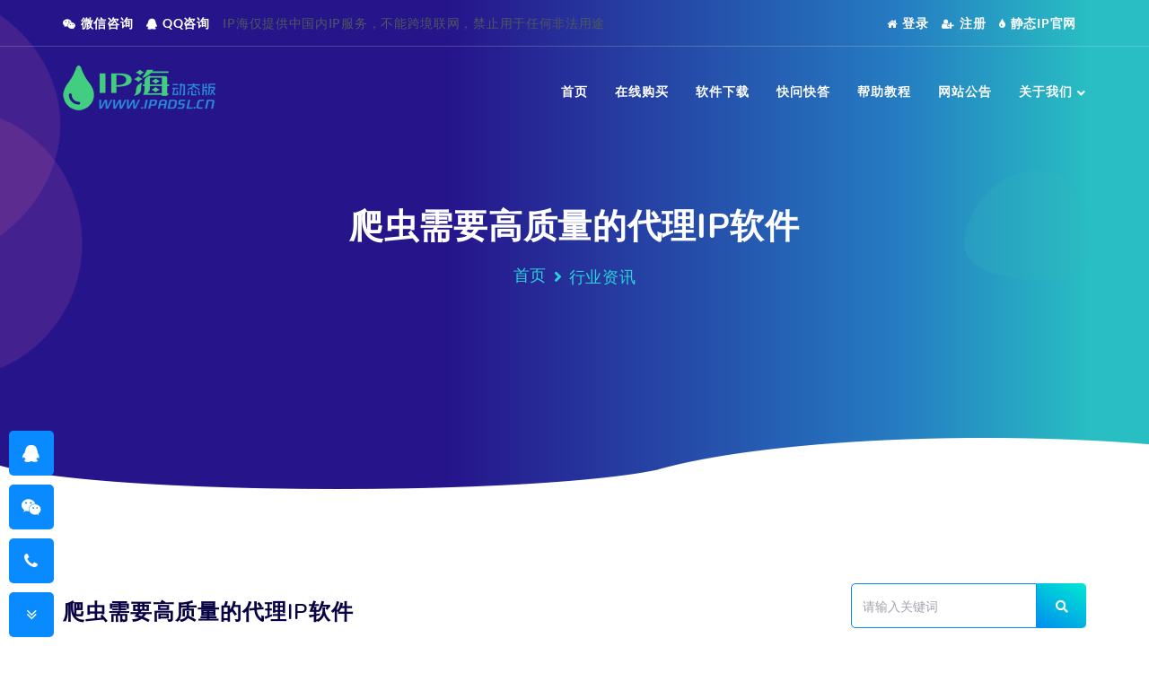

--- FILE ---
content_type: text/html
request_url: https://www.ipadsl.cn/news/961.html
body_size: 8489
content:
<!DOCTYPE html>
<html lang="zh-Hans">

<head>
    <meta charset="utf-8">
    <meta name="viewport" content="width=device-width, initial-scale=1, shrink-to-fit=no">
    <title>爬虫需要高质量的代理IP软件 - 动态IP海</title>
    <meta name="description" content="爬虫作为启动收集数据、丰富数据的重要工具，在业务发展中发挥着重要作用。各种爬虫的爬行过程可以说是与各种站长的斗智斗勇，各种解决方案可谓层出不穷。">
    <meta name="keywords" content="代理IP软件">
    <meta name="author" content="https://www.ipadsl.cn">
    <meta name="copyright" content="本网站版权归动态IP海所有">
    <link href="/templets/adsl/css/style.css" rel="stylesheet">
    <!--[if lt IE 9]>
    <script src="/templets/adsl/js/html5shiv.min.js"></script>
    <script src="/templets/adsl/js/respond.min.js"></script>
    <![endif]-->
</head>

<body id="page-top" class="home-1">

<script> var _hmt = _hmt || []; (function() {   var hm = document.createElement("script");   hm.src = "https://hm.baidu.com/hm.js?86d1db18ee534ff729c3fab0a7a39983";   var s = document.getElementsByTagName("script")[0];    s.parentNode.insertBefore(hm, s); })(); </script>
<!--Main Menu/ Mobile Menu Section-->
<section class="menu-section-area">

    <!-- Top Menu -->
    <div class="top-nav">
        <div class="container">
            <div class="row">
                <div class="col-sm-8">
                    <ul class="left-top-menu">
                        <li><a href="https://work.weixin.qq.com/kfid/kfc21ad5b297e8eb3dc" rel="nofollow" target="_blank"><i class="fa fa-weixin"></i>微信咨询</a></li>
                        <li><a href="tencent://message/?uin=97348048" title="QQ:97348048" rel="nofollow" target="_blank"><i class="fa fa-qq"></i>QQ咨询</a></li>
                        <li>IP海仅提供中国内IP服务，不能跨境联网，禁止用于任何非法用途</li>
                    </ul>
                </div>
                <div class="col-sm-4">
                    <ul class="right-top-menu text-right">
                        <li><a href="http://user.ipadsl.cn:8000/main.php" rel="nofollow" target="_blank" title="登录动态IP会员中心"><i class="fa fa-home"></i>登录</a></li>
                        <li><a href="http://user.ipadsl.cn:8000/user_self_new.php" rel="nofollow" target="_blank" title="注册动态IP代理会员"><i class="fa fa-user-plus"></i>注册</a></li>
                        <li><a href="https://www.iphai.cn/" title="IP海静态版IP代理软件官网" rel="nofollow" target="_blank"><i class="fa fa-tint"></i>静态IP官网</a></li>
                    </ul>
                </div>
            </div>
        </div>
    </div>
    <!-- Top Menu -->

    <!-- Navigation -->
    <nav class="navbar navbar-expand-lg fixed-top d-none d-sm-none d-md-block d-lg-block d-xl-block" id="mainNav">
        <div class="container">
            <a class="navbar-brand" href="/"><img src="/templets/adsl/img/logo.png" alt="动态IP代理软件" class="img-fluid"></a>
            <button class="navbar-toggler navbar-toggler-right" type="button" data-toggle="collapse" data-target="#navbarResponsive" aria-expanded="false" aria-label="Toggle navigation">
                <i class="fas fa-bars"></i>
            </button>
            <div class="collapse navbar-collapse" id="navbarResponsive">
                <ul class="navbar-nav text-capitalize ml-auto">
                    <li class="nav-item dropdown-box"><a class="nav-link js-scroll-trigger" href="/">首页</a></li>
                    <li class="nav-item dropdown-box"><a class="nav-link" href="/buy.html">在线购买</a></li>
                    <li class="nav-item dropdown-box"><a class="nav-link" href="/download.html">软件下载</a></li>
                    <li class="nav-item dropdown-box"><a class="nav-link" href="/faq.html">快问快答</a></li>
                    <li class="nav-item dropdown-box"><a class="nav-link" href="/help/">帮助教程</a></li>
					<li class="nav-item dropdown-box"><a class="nav-link" href="/notice/">网站公告</a></li>					
                    <li class="nav-item dropdown-box"><a class="nav-link" href="/about.html">关于我们<i class="fas fa-angle-down"></i></a>
						<ul class="dropdown-list">
                            <li><a href="/about.html">公司简介</a></li>
                            <li><a href="/contact.html">联系我们</a></li>
                            <li><a href="/agent.html">代理加盟</a></li>
                            <li><a href="/tos.html">服务条款</a></li>
                            <li><a href="/privacy.html">隐私协议</a></li>
                            <li><a href="/news/">行业资讯</a></li>
                            <li><a href="http://user.ipadsl.cn:8000/main.php" rel="nofollow" target="_blank" title="登录"><i class="fa fa-sign-in"></i> 登录</a></li>
                            <li><a href="http://user.ipadsl.cn:8000/user_self_new.php" rel="nofollow" target="_blank" title="注册"><i class="fa fa-plus-circle"></i> 注册</a></li>
						</ul>
                    </li>
                </ul>
            </div>
        </div>
    </nav>
    <!-- Navigation -->

    <!-- Mobile Menu Start -->
    <nav class="mobile_menu hidden d-none">
        <a href="/"><img class="mobile-logo" src="/templets/adsl/img/logo.png" alt="动态代理IP软件"></a>
        <ul class="nav navbar-nav navbar-right menu">
            <li class="nav-item"><a class="nav-link" href="/">首页</a></li>
            <li class="nav-item"><a class="nav-link" href="/buy.html">在线购买</a></li>
            <li class="nav-item"><a class="nav-link" href="/download.html">软件下载</a></li>
            <li class="nav-item"><a class="nav-link" href="/faq.html">快问快答</a></li>
            <li class="nav-item"><a class="nav-link" href="/help/">帮助教程</a></li>
            <li class="nav-item"><a class="nav-link" href="/iplist.html">线路节点</a></li>
            <li class="dropdown">
                <a>关于我们</a>
                <ul class="sub_menu">
                    <li><a href="/about.html">公司简介</a></li>
                    <li><a href="/contact.html">联系我们</a></li>
                    <li><a href="/agent.html">代理加盟</a></li>
                    <li><a href="/tos.html">服务条款</a></li>
                    <li><a href="/privacy.html">隐私协议</a></li>
                    <li><a href="/notice/">网站公告</a></li>
                    <li><a href="/news/">行业资讯</a></li>
                </ul>
            </li>
            <li class="nav-item"><a class="nav-link" href="http://user.ipadsl.cn:8000/main.php" rel="nofollow" target="_blank" title="登录动态IP代理会员"><i class="fa fa-home"></i> 登录</a></li>
            <li class="nav-item"><a class="nav-link" href="http://user.ipadsl.cn:8000/user_self_new.php" rel="nofollow" target="_blank" title="注册动态IP代理会员"><i class="fa fa-user-plus"></i> 注册</a></li>
            <li class="nav-item"><a class="nav-link" href="tencent://message/?uin=97348048" title="动态IP海客服QQ" rel="nofollow" target="_blank"><i class="fa fa-qq"></i> 客服</a></li>
        </ul>
    </nav>
    <!-- Mobile Menu End -->
</section>
<!--Main Menu/ Mobile Menu Section-->

<!-- Header Start -->
<header class="page-banner-area position-relative" id="home">
    <div class="section-overlay d-flex">
        <div class="container">
            <div class="header-caption">
                <h1 class="header-caption-heading text-capitalize">爬虫需要高质量的代理IP软件</h1>
                <nav aria-label="breadcrumb">
                    <ol class="breadcrumb">
                        <li class="breadcrumb-item text-capitalize"><a href="/">首页</a></li>
                        <li class="breadcrumb-item text-capitalize"><a href="/news/"><i class="fas fa-angle-right"></i>行业资讯</a></li>
                    </ol>
                </nav>
            </div>
        </div>
    </div>

    <!-- Effect Start-->
    <img class="bubble slow" src="/templets/adsl/img/all-effect-img/Top_bubble.svg" id="pink-side-bubble-1" alt="b">
    <img class="bubble" src="/templets/adsl/img/all-effect-img/Bottom_Bubble.svg" id="pink-side-bubble-2" alt="b">
    <img class="bubble slow" src="/templets/adsl/img/all-effect-img/Bog-Blob.svg" id="blue-side-bubble-1" alt="b">
    <!-- Effect End-->

    <!-- Wave Effect Start-->
    <div class="footer-wave"></div>
    <!-- Wave Effect End-->

</header>
<!-- Header End -->

<!-- Single Blog Details Page Area Start -->
<section class="blog-page-area">
  <div class="container">
      <!-- Row Start-->
      <div class="row">

        <!-- Single Blog Details -->
        <div class="col-12 col-sm-12 col-md-12 col-lg-9">
            <div id="content">

            <!-- Block 1-->
                <div class="block-1">
                    <div class="card">
                    <!--<img src="/uploads/allimg/230526/3-2305261G424X6.png" alt="爬虫需要高质量的代理IP软件">-->
                        <div class="card-body">
                            <h2 class="card-title">爬虫需要高质量的代理IP软件</h2>
                            <div class="card-footer d-flex">
                                <div class="card-footer-box d-flex">
                                    <div class="author-box"><i class="fa fa-edit"></i> <span>By xjj</span></div>
                                    <div class="blog-date"><i class="fa fa-calendar"></i> 2023-05-26</div>
                                    <div class="card-footer-share">
                                        <i class="fa fa-users"></i> <script src="/plus/count.php?view=yes&aid=961&mid=3" type="text/javascript"></script> 关注
                                    </div>
                                </div>
                            </div>
                        </div>
                    </div>

                    <p>
	爬虫作为启动收集数据、丰富数据的重要工具，在业务发展中发挥着重要作用。各种爬虫的爬行过程可以说是与各种站长的斗智斗勇，各种解决方案可谓层出不穷。</p>
<p>
	&nbsp;</p>
<p style="text-align: center;">
	<img alt="" src="/uploads/allimg/230526/3-2305261G424X6.png" style="width: 497px; height: 314px;" /><br />
	&nbsp;</p>
<p>
	第一，<a href="https://www.ipadsl.cn/"><strong>代理IP</strong></a>的使用</p>
<p>
	检查ip的访问状态是网站反爬取机制最常用的方式。此时，您可以更改不同的ip地址来捕获内容。当然，如果有一台主机或者vps有公有ip地址，是更好的选择如果没有，可以考虑使用代理IP，让IP代理服务器帮你获取网页内容，转发回你的电脑。</p>
<p>
	IP可以购买，当然你也可以自己爬，但是爬上来的IP不稳定，所以选择一个提供优质代理IP软件。</p>
<p>
	第二，Cookies处理</p>
<p>
	Cookies是一些网站存储在用户 本地终端(通常是加密的)以便识别用户和跟踪会话。Python提供了一个cookiesslib模块来处理cookie。cookiesslib模块的主要作用是提供可以存储cookie的对象，这样就可以和urllib2模块一起使用，访问互联网资源。</p>
<p>
	第三，设置访问间隔</p>
<p>
	很多网站的反爬虫机制都设置了访问间隔。如果一个IP短时间内超过指定次数，就会进入&ldquo;冷却CD&rdquo;，所以除了使用IP代理，还可以设置更长的访问间隔，比如随机休眠一段时间不抓取页面。本来，爬虫可能会造成访问对方的负载压力 s网站，所以这种防范既能在一定程度上防止被屏蔽，又能减轻对方的访问压力。</p>
<p>
	所以，要想有效突破那些反爬虫机制，继续高频爬行，还是需要高质量的<a href="https://www.ipadsl.cn/"><strong>动态IP海</strong></a>，低延迟，高速度，是爬虫工作的最佳选择。</p>

                    <p>版权声明：本文为ipadsl.cn所属公司原创作品，未经许可，禁止转载！ </p>

                </div>
            <!-- Block 1-->

            <!-- Block 2-->
                <div class="block-2">
                    <div class="share-article d-flex justify-content-between">
                        <div class="share-box para-color"><i class="fa fa-tags"></i>
						 <a href="/tags/%E4%BB%A3%E7%90%86ip%E8%BD%AF%E4%BB%B6.html"><span>代理ip软件</span></a>
                        </div>
                        <div class="share-box"><i class="fa fa-newspaper-o"></i> <span>文章来源：www.ipadsl.cn</span></div>
                    </div>
					<div class="row py-xl-4">
						<div class="col-lg-6 text-left">上一篇：<a href='/news/960.html'>ip代理器能够帮助游戏解决网络延迟吗</a> </div> <div class="col-lg-6 text-right">下一篇：<a href='/news/962.html'>付费的IP代理他们在质量上有区别吗</a> </div>
					</div>
                    <div class="about-author">
						<h4 class="author-name color-orange">相关文章</h4>
						<ul class="row">
						    <li class="col-12 col-sm-12 col-md-12 col-lg-6 mt-3"><a href="/news/1268.html" title="节点丰富的代理IP软件好处在哪里?">节点丰富的代理IP软件好处在哪里?</a></li><li class="col-12 col-sm-12 col-md-12 col-lg-6 mt-3"><a href="/news/1251.html" title="为什么要使用代理ip软件">为什么要使用代理ip软件</a></li><li class="col-12 col-sm-12 col-md-12 col-lg-6 mt-3"><a href="/news/1244.html" title="如何判断代理ip软件质量是否可靠">如何判断代理ip软件质量是否可靠</a></li><li class="col-12 col-sm-12 col-md-12 col-lg-6 mt-3"><a href="/news/1220.html" title="哪些用户经常使用代理IP软件？">哪些用户经常使用代理IP软件？</a></li><li class="col-12 col-sm-12 col-md-12 col-lg-6 mt-3"><a href="/news/1216.html" title="代理IP软件自动转换IP的优势">代理IP软件自动转换IP的优势</a></li><li class="col-12 col-sm-12 col-md-12 col-lg-6 mt-3"><a href="/news/1212.html" title="互联网工作者为何使用代理IP软件?">互联网工作者为何使用代理IP软件?</a></li><li class="col-12 col-sm-12 col-md-12 col-lg-6 mt-3"><a href="/news/1211.html" title="代理IP软件真正解决安全上网">代理IP软件真正解决安全上网</a></li><li class="col-12 col-sm-12 col-md-12 col-lg-6 mt-3"><a href="/news/1140.html" title="用代理ip软件上网速度更快吗？">用代理ip软件上网速度更快吗？</a></li><li class="col-12 col-sm-12 col-md-12 col-lg-6 mt-3"><a href="/news/1134.html" title="终端网站是如何识别出网络爬虫的？">终端网站是如何识别出网络爬虫的？</a></li><li class="col-12 col-sm-12 col-md-12 col-lg-6 mt-3"><a href="/news/1129.html" title="连接不同的代理ip软件具有不同的效果">连接不同的代理ip软件具有不同的效果</a></li>
						</ul>
				</div>
			</div>
            <!-- Block 2-->


            </div>
        </div>
          <!-- Single Blog Details -->

          <!-- Single Blog Aside -->
          <div class="col-12 col-sm-12 col-md-12 col-lg-3">
              <aside class="sidebar" id="sidebar">

                <!-- Sidebar Single Widget Start -->
                <div class="widget widget-search" id="search">
                      <form class="form-inline" name="formsearch" action="/plus/search.php">
                      	<input type="hidden" name="pagesize" value="15">
                      	<input type="hidden" name="kwtype" value="0"/>
                        <input type="text" class="form-control" id="blog_search" placeholder="请输入关键词" name="q" value="">
                        <button type="submit" class="theme-button"><i class="fas fa-search"></i></button>
                      </form>
                </div>
                  <!-- Sidebar Single Widget End -->

                  <!-- Sidebar Single Widget Start -->
                <div class="widget widget-categories" id="categories">
                    <h4 class="widget-title font-w-semi-b position-relative">动态资讯</h4>
                    <ul>
<li><a href="/news/656.html" title="设置代理IP后本地IP地址没有变化是为什么？"><i class="fa fa-fire"></i><span class="category-text">设置代理IP后本地IP地址没有变化是为什么？</span></a></li>
<li><a href="/news/609.html" title="游戏账号防封应该用动态ip还是静态ip好？"><i class="fa fa-fire"></i><span class="category-text">游戏账号防封应该用动态ip还是静态ip好？</span></a></li>
<li><a href="/news/565.html" title="为什么用了代理ip软件后有些网站打不开了"><i class="fa fa-fire"></i><span class="category-text">为什么用了代理ip软件后有些网站打不开了</span></a></li>
<li><a href="/news/552.html" title="游戏公司一般如何做系统检测的?"><i class="fa fa-fire"></i><span class="category-text">游戏公司一般如何做系统检测的?</span></a></li>
<li><a href="/news/1018.html" title="什么情况下可以用IP加速器更改IP地址？"><i class="fa fa-fire"></i><span class="category-text">什么情况下可以用IP加速器更改IP地址？</span></a></li>

                    </ul>
                </div>
                  <!-- Sidebar Single Widget End -->

                  <!-- Sidebar Single Widget Start -->
                <div class="widget widget-recent-posts" id="recent-posts">
                    <h4 class="widget-title color-orange font-w-semi-b position-relative">最新文章</h4>
                    <ul><li><a href="/news/1604.html" title="变换IP地址的几大途径" class="d-flex align-items-center"><img src="/uploads/allimg/260106/4-2601061A540155-lp.png" alt="变换IP地址的几大途径"><p>变换IP地址的几大途径<span>2026-01-06</span></p></a></li>
<li><a href="/news/1603.html" title="如何将IP地址变成动态IP？" class="d-flex align-items-center"><img src="/uploads/allimg/260105/4-260105145QQR-lp.png" alt="如何将IP地址变成动态IP？"><p>如何将IP地址变成动态IP？<span>2026-01-05</span></p></a></li>
<li><a href="/news/1602.html" title="2026年最新动态IP地址更改教程" class="d-flex align-items-center"><img src="/uploads/allimg/260102/4-260102155242546-lp.png" alt="2026年最新动态IP地址更改教程"><p>2026年最新动态IP地址更改教程<span>2026-01-02</span></p></a></li>
<li><a href="/news/1601.html" title="营销需要IP地址切换" class="d-flex align-items-center"><img src="/uploads/allimg/251231/4-2512312152214A-lp.png" alt="营销需要IP地址切换"><p>营销需要IP地址切换<span>2025-12-31</span></p></a></li>
<li><a href="/news/1600.html" title="社交IP地址修改步骤" class="d-flex align-items-center"><img src="/uploads/allimg/251230/4-251230214R3N4-lp.png" alt="社交IP地址修改步骤"><p>社交IP地址修改步骤<span>2025-12-30</span></p></a></li>

                    </ul>
                </div>
                  <!-- Sidebar Single Widget End -->

                  <!-- Sidebar Single Widget Start -->
                <div class="widget widget-popular-tags" id="popular-tags">
                    <h4 class="widget-title color-orange font-w-semi-b position-relative">Tags标签</h4>
                    <ul>
					
					<li><a href="/tags/%E7%88%AC%E8%99%AB%2CIP.html" class="para-color font-14">爬虫,IP</a></li>
					
					<li><a href="/tags/%E7%BD%91%E7%BB%9C%E8%BF%90%E8%90%A5.html" class="para-color font-14">网络运营</a></li>
					
					<li><a href="/tags/%E7%94%B5%E5%95%86.html" class="para-color font-14">电商</a></li>
					
					<li><a href="/tags/%E8%AE%BE%E7%BD%AE.html" class="para-color font-14">设置</a></li>
					
					<li><a href="/tags/%E6%89%8B%E6%9C%BAAPP.html" class="para-color font-14">手机APP</a></li>
					
					<li><a href="/tags/%E6%89%8B%E6%9C%BAIP%E4%BB%A3%E7%90%86.html" class="para-color font-14">手机IP代理</a></li>
					
					<li><a href="/tags/IP%E5%8A%A0%E9%80%9F%E5%99%A8.html" class="para-color font-14">IP加速器</a></li>
					
					<li><a href="/tags/%E9%AB%98%E5%8C%BFhttp%E4%BB%A3%E7%90%86.html" class="para-color font-14">高匿http代理</a></li>
					
					<li><a href="/tags/%E6%95%B0%E6%8D%AE.html" class="para-color font-14">数据</a></li>
					
					<li><a href="/tags/%E4%BB%A3%E7%90%86IP%E6%9C%8D%E5%8A%A1%E5%95%86.html" class="para-color font-14">代理IP服务商</a></li>
					
					<li><a href="/tags/%E9%98%B2%E5%B0%81.html" class="para-color font-14">防封</a></li>
					
					<li><a href="/tags/%E7%BD%91%E7%BB%9C%E6%8E%A8%E5%B9%BF.html" class="para-color font-14">网络推广</a></li>
					
					<li><a href="/tags/%E6%8D%A2ip%E5%9C%B0%E5%9D%80.html" class="para-color font-14">换ip地址</a></li>
					
					<li><a href="/tags/%E8%AE%BE%E7%BD%AE%E4%BB%A3%E7%90%86IP.html" class="para-color font-14">设置代理IP</a></li>
					
					<li><a href="/tags/%E5%8A%A8%E6%80%81IP%E6%A8%A1%E6%8B%9F%E5%99%A8.html" class="para-color font-14">动态IP模拟器</a></li>
					
					<li><a href="/tags/%E8%B7%AF%E7%94%B1%E5%99%A8.html" class="para-color font-14">路由器</a></li>
					
					<li><a href="/tags/%E8%B4%AD%E4%B9%B0ip%E4%BB%A3%E7%90%86%E2%80%8B.html" class="para-color font-14">购买ip代理​</a></li>
					
					<li><a href="/tags/ip%E9%99%90%E5%88%B6.html" class="para-color font-14">ip限制</a></li>
					
					<li><a href="/tags/%E9%AB%98%E5%8C%BF%E4%BB%A3%E7%90%86IP.html" class="para-color font-14">高匿代理IP</a></li>
					
					<li><a href="/tags/%E5%8A%A8%E6%80%81%E4%BB%A3%E7%90%86ip.html" class="para-color font-14">动态代理ip</a></li>
					
                    </ul>
                </div>
                  <!-- Sidebar Single Widget End -->

              </aside>
          </div>
          <!-- Single Blog Aside  -->
      </div>
      <!-- Row End-->
  </div>
</section>
<!-- Single Blog Details Page Area End -->

<!-- Footer Start -->
<footer class="footer-area">
    <div class="footer-wave"></div>
    <div class="container">
        <div class="row">
            <div class="col">
                <div class="footer-newsletter text-center">
                    <h3 class="mb-3">首次下载动态IP海注册认证即送免费试用</h3>
                    <a href="tencent://message/?uin=97348048" title="客服QQ:97348048" rel="nofollow" target="_blank"><span class="theme-button"><i class="fa fa-qq"></i> 在线咨询</span></a>
                </div>
            </div>
        </div>
        <div class="row footer-main-content-area">
            <div class="col-xl-3 col-lg-3 col-md-3 footer-logo">
                <figure><a href="/" title="ip海动态版"><img src="/templets/adsl/img/logo.png" alt="ip海动态版"></a></figure>
             <p>
				<a href="tencent://message/?uin=97348048" title="QQ:97348048" rel="nofollow" target="_blank"><i class="fa fa-qq"></i>97348048</a>
				<a href="https://mail.qq.com/cgi-bin/qm_share?t=qm_mailme&email=aQAZCA0aBSkYGEcKBgQ" title="email:ipadsl@qq.com" rel="nofollow" target="_blank"><i class="fa fa-envelope"></i>ipadsl@qq.com</a> 
				<a href="tel:19186029534" title="电话微信同号" rel="nofollow" target="_blank"><i class="fa fa-wechat"></i>191-8602-9537</a>
			</p>
            </div>
            <div class="col-xl-3 col-lg-3 col-md-3 footer-widget">
                <h4>产品服务</h4>
                <ul class="footer-links-list">
                    <li><a href="/download.html" title="动态IP软件下载">软件下载</a></li>
                    <li><a href="/buy.html" title="购买动态IP代理">在线购买</a></li>
                    <li><a href="/faq.html" title="动态IP常见问题">快问快答</a></li>
                    <li><a href="/help/" title="动态IP设置教程">帮助教程</a></li>
                </ul>
            </div>
            <div class="col-xl-3 col-lg-3 col-md-3 footer-widget">
                <h4>服务支持</h4>
                <ul class="footer-links-list">
                    <li><a href="/about.html" title="动态IP海公司简介">公司简介</a></li>
                    <li><a href="/contact.html" title="联系IP海动态客服">联系我们</a></li>
                    <li><a href="/agent.html" title="代理加盟动态IP代理">代理加盟</a></li>
                    <li><a href="/iplist.html" title="动态IP线路节点">线路节点</a></li>
                </ul>
            </div>
            <div class="col-xl-3 col-lg-3 col-md-3 footer-widget">
                <h4>快捷导航</h4>
                <ul class="footer-links-list">
                    <li><a href="/tos.html" title="动态IP服务条款">服务条款</a></li>
                    <li><a href="/privacy.html" title="动态IP隐私协议">隐私协议</a></li>
                    <li><a href="http://user.ipadsl.cn:8000/main.php" rel="nofollow" target="_blank" title="登录动态IP会员中心">会员登录</a></li>
                    <li><a href="http://user.ipadsl.cn:8000/user_self_new.php" rel="nofollow" target="_blank" title="注册动态IP代理会员">注册账户</a></li>
                </ul>
            </div>
        </div>
        <div class="row copyright-are">
            <div class="col-12">
                <div class="copyright-text text-center">
                    <p>Copyright &copy; www.ipadsl.cn 版权所有 <a href="/sitemap.html" target="_blank" title="动态IP">网站地图</a></p>
				    <p>免责声明：IP海动态版仅提供国内动态IP软件技术服务，仅用于合法网络加速。公司严格依据《服务条款》对用户行为进行规范管理，用户使用IP海动态IP从事的任何行为均不代表IP海的意志和观点，产生的相关责任用户自负。 </p>
                    <p>
					<a href="http://beian.miit.gov.cn/" target="_blank" rel="nofollow" class="font-weight-normal"><img src="/templets/adsl/img/beian-icp-icon.png" width="20" height="20" alt="ICP备案" />鄂ICP备19030659号-7</a> 
					<a href="http://www.beian.gov.cn/portal/registerSystemInfo?recordcode=42100302000146" target="_blank" rel="nofollow" class="font-weight-normal"><img src="/templets/adsl/img/beian-gongan-icon.png" width="20" height="20" alt="公安备案" />鄂公网安备42100302000146号</a> 
					<a href="/templets/adsl/img/copyright.jpg" target="_blank" rel="nofollow" class="font-weight-normal"><img src="/templets/adsl/img/copyright.png" width="20" height="20" alt="计算机软件著作权证" />计算机软件著作权证</a> 
					<a href="/templets/adsl/img/icp.jpg" target="_blank" rel="nofollow" class="font-weight-normal"><img src="/templets/adsl/img/beian-icp-icon.png" width="20" height="20" alt="ICP/EDI许可证" />ICP/EDI许可证：鄂B2-20200106</a> 
				    </p>
                </div>
            </div>
        </div>
    </div>
	<div class="message-mask">
		<div class="item">
			<a href="tencent://message/?uin=97348048" title="联系动态IP客服QQ" target="_blank" rel="nofollow"><i class="fa fa-qq"></i></a>
			<div class="info">
				<div>
					<a href="tencent://message/?uin=97348048" title="联系动态IP客服QQ" target="_blank" rel="nofollow">客服QQ：97348048</a>
					<a href="tencent://message/?uin=97348038" title="联系动态IP经理QQ" target="_blank" rel="nofollow">经理QQ：97348038</a>
				</div>
			</div>
		</div>
		<div class="item">
			<a href="https://work.weixin.qq.com/kfid/kfc21ad5b297e8eb3dc" title="手机端点击咨询微信客服" target="_blank" rel="nofollow"><i class="fa fa-weixin"></i></a>
			<div class="info">
				<div>
					<img src="/templets/adsl/img/weixin.png" alt="动态IP海微信客服" />
					<span>扫一扫咨询微信客服</span>
				</div>
			</div>
		</div>
		<div class="item">
			<i class="fa fa-phone"></i>
			<div class="info">
				<div><a rel="nofollow" href="tel:19186029537" target="_blank" title="动态IP海客服电话">联系电话：19186029537</a></div>
			</div>
		</div>
    	<div class="item none" id="foot-more-btn" title="联系我们">
    		<i class="fa fa-commenting-o"></i>
    	</div>
    	<div class="item" id="foot-close-btn" title="折叠">
    		<i class="fa fa-angle-double-down"></i>
    	</div>
	</div>
    <!-- Effect Start-->
    <img class="bubble slow" src="/templets/adsl/img/all-effect-img/Top_bubble.svg" id="pink-side-bubble-111" alt="动态ip代理">
    <img class="bubble" src="/templets/adsl/img/all-effect-img/Bottom_Bubble.svg" id="pink-side-bubble-222" alt="IP代理动态">
    <img class="bubble slow" src="/templets/adsl/img/all-effect-img/Bog-Blob.svg" id="blue-side-bubble-111" alt="动态IP工具">
    <!-- Effect End-->	
</footer>
<!-- Footer End -->
<!-- <a href="/contact.html" class="chat-bot-box"><i class="fas fa-comment-alt"></i></a> -->
<div class="top-arrow">
    <a href="#" id="scroll" style="display: none;"><i class="fas fa-angle-up"></i></a>
</div>
<script src="/templets/adsl/vendor/jquery/jquery.min.js"></script>
<script src="/templets/adsl/vendor/jquery/popper.min.js"></script>
<script src="/templets/adsl/vendor/bootstrap/js/bootstrap.min.js"></script>
<script src="/templets/adsl/js/owl.carousel.min.js"></script>
<script src="/templets/adsl/vendor/jquery-easing/jquery.easing.min.js"></script>
<script src="/templets/adsl/js/input-field.js"></script>
<script src="/templets/adsl/js/typed.min.js"></script>
<script src="/templets/adsl/js/jquery.paroller.min.js"></script>
<script src="/templets/adsl/js/wow.min.js"></script>
<script src="/templets/adsl/js/aos.js"></script>
<script src="/templets/adsl/js/waypoints.min.js"></script>
<script src="/templets/adsl/js/jquery.counterup.min.js"></script>
<script src="/templets/adsl/js/venobox.min.js"></script>
<script src="/templets/adsl/js/custom-select.js"></script>
<script src="/templets/adsl/js/jquery.meanmenu.min.js"></script>
<script src="/templets/adsl/js/custom.js"></script>
</body>

</html>

--- FILE ---
content_type: text/html; charset=utf-8
request_url: https://www.ipadsl.cn/plus/count.php?view=yes&aid=961&mid=3
body_size: 87
content:
document.write('328');


--- FILE ---
content_type: text/css
request_url: https://www.ipadsl.cn/templets/adsl/css/style.css
body_size: 27644
content:
/*
-------------------------------------------------
  Theme Name: And Host - Domain Hosting HTML Template
  Theme URL: http://demo.anditthemes.com/html/and-host/
  Author: webguru071
  Author URL:  
  Creation Date: 20/02/2020
  Description:A default stylesheet for  And Host - Domain Hosting HTML Template
  Version: 1.00
  Primary use: Business,Domain, hosting, host, responsive, bootstrap, html5, clean, modern, creative, landing page, app landing etc.
  Support: andimpex@gmail.com,

  ---------------------------------------------------
  Developed By: Suraiya Aysha
  Developer URL: http://ayshatech.com/

  ---------------------------------------------------

  --------------------------------------------------
  Table of Contents
  --------------------------------------------------
  1. General CSS
  2. Typography CSS
  3. Button CSS
  4. Chat Bot Area CSS
  5. Scroll To Top Area
  6.Preloader Area Start
  7. Header Area
  8. Domain Name Search Area
  9. Services Area
  10. Pricing Table
  11. Features CSS
  12. Why Choose Us
  13. Counter Area CSS
  14. Our Speciality Area
  15. Testimonial Area CSS
  16. Call To Action CSS
  17. Home Blog Posts
  18. FAQ Area CSS
  19. Client Logo Slider
  20. Contact/Support Forum CSS
  21. Footer Area/Copyright Area
  22. Video Play CSS
  23. About Page
  24. Blog Page
  25. Blog Details Page
  26. Services Page CSS
  27. FAQ Page CSS
  28. 404 Page CSS
  29. Contact Page CSS
  30. Home Version 2
  31. Home Version 3 Page
  32. Login Page CSS
  33. Responsive CSS

------------------------------------------------ */


/* Use font link */

@import url('googlefonts.css');

/* Use style sheet */

@import url('../vendor/bootstrap/css/bootstrap.min.css');
@import url(../vendor/fontawesome-free/css/all.min.css);
@import url(../vendor/hosting-flat-icon/flaticon.css);
@import url(input-field.css);
@import url(owl.carousel.min.css);
@import url(owl.theme.default.min.css);
@import url(venobox.css);
@import url(animate.css);
@import url(aos.css);
@import url(meanmenu.min.css);

/***

/*-----------------------------------------------
            1. General Style
-------------------------------------------------*/

  * {
      margin: 0;
      padding: 0;
      border: none;
      outline: none;
  }

  body,
  html {
      height: 100%;
      margin: 0;
  }

body {
    background: #fff none repeat scroll;
    font-size: 16px;
    font-weight: normal;
    font-family: 'Lato', sans-serif;
    color: #51585f;
    letter-spacing: 0.05em;
    overflow-x: hidden;
}

p{
  line-height: 2;
  color: #51585f;
  margin-bottom: 0;
  font-size: 14px;
  font-weight: 400;
  letter-spacing: 1px;
}

a {
  color: #101127;
}
a:hover {
}
/* Theme All Transitions
------------------------------- */
a, #mainNav, .theme-button, .owl-carousel button.owl-dot, .widget-recent-posts ul li a p:hover, #content .share-box > button:hover, .service-page-pricing-table-area .pricing-details-wrap table tr,
.pricing-details-wrap table tbody tr td:first-child, .pricing-details-wrap table tbody tr td, .contact-area-2 .subm-btn.theme-button input, .home-2 .scroll-to-bottom a, .widget-recent-posts ul li a p{
    transition: all .5s ease-in-out;
}

.slow-transition, .theme-button, .testimonial_slide_nav .testi_prev, .testimonial_slide_nav .testi_next, .testi_prev, .testi_next, #scroll{
    transition: all .7s ease-in-out;
}

  ul li {
      margin: 0;
      padding: 0;
      list-style-type: none;
  }

  ul {
      margin: 0;
      padding: 0;
  }

  a,
  a > * {
      outline: none;
      cursor: pointer;
      text-decoration: none;
  }

  a:hover {
      text-decoration: none;
      color: #0a8aff;
  }

  ::selection {
      background-color: #93ebfb;
  }
  img::selection {
    background: transparent;
  }
  .page-link:focus {
    box-shadow: none;
  }

  /*----Form Control Reset CSS----*/

.form-control {
    border-radius: 5px;
    border: none;
    background-color: #fff;
    height: 50px;
    color: #777c87;
}
  .form-control:focus {
      background-color: #fff;
      border-color: #dddddd;
      box-shadow: none;
  }
  .form-control::placeholder {
      color: #a0a3aa;
  }

/*------------------------------------------
            2.  Typography
-------------------------------------------*/
h1,
h2,
h3,
h4,
h5,
h6 {
    font-family: 'Nunito', sans-serif;
    font-weight: 700;
    margin: 0;
    color: #080245;
}
figure {
    margin: 0 0 0;
}

/*--------------------------------
            2.1 Theme Color
-----------------------------------*/

:root{
    --white-color: #fff;
    --default-border-radious-5: 5px;
    --default-deep-heading-color: #080245;
    --home-1-color-blue: #0a8aff;
    --home-1-color-cyan: #2cd4d9;
    --home-1-default-gradient: linear-gradient(to right, rgba(42, 22, 155, 1) 39%, rgba(41, 137, 216, 1) 78%, rgba(44, 212, 217, 1) 95%);
    --home-2-bg-gradient: linear-gradient(to right, #0800B5 0%, #f700f1 100%);
    --border-radious-5: 5px;
    --home-2-border-radious-50: 50%;
    --home-2-border-radious-25: 25px;
    --home-2-button-gradient-color1: linear-gradient(135deg, #1633ff 0%, #ff007e 100%);
    --home-2-button-gradient-color2: linear-gradient(135deg, #ff007e 0%, #1633ff 100%);
    --home-2-color-blue: #1633ff;
    --home-2-color-pink: #ff007e;
    --home-3-color-orange: #f22328;
    --home-3-color-gold: #fe9e1f;
    --home-3-default-gradiant-color1: linear-gradient(135deg, #f22328 0%, #fe9e1f 100%);
    --home-3-default-gradiant-color2: linear-gradient(135deg, #fe9e1f 0%, #f22328 100%);
}

/*---- Home Version 1 Color CSS Start*---- */
.bg-blue{
    background-color: #060297;
}
.color-blue, .pricing-table-box.active a:hover, .faq-page-area #accordion6 .panel-title a, .faq-page-area #accordion7 .panel-title a,
.contact-page-address-wrap div:nth-child(2) .contact_us_box ul li a:hover{
    color: #060297;
}
.default-gradiant-bg, .home-banner-area, header.page-banner-area, .about-media-box::before {
    background: var(--home-1-default-gradient);
}
.different-bg, .features-area, .counter-area, .client-logo-slider-area, .services-area, .our-speciality-area{
    background-color: #f5f6fa;
}
.light-blue-color, .widget-popular-tags ul li a:hover, .chat-bot-box{
    background-color: var(--home-1-color-blue);
}
.color-light, .hero-area-content p, .count-content, #accordion6 .panel-title a
, .copyright-text p a, .footer-social-links li a:hover, .call-to-content h2,
.call-to-action-area .call-to-content h2, .pricing-table-box a:hover, .breadcrumb li.breadcrumb-item a,  .service-price-btn > a:hover, .pagination-area li:hover .page-link, .top-nav ul li a:hover, .home-2  .scroll-to-bottom a:hover{
    color: var(--home-1-color-cyan);
}
.primary-font-color, .pricing-table-box a, .why-choose-content-box h4, .why-choose-inner-content i, .speciality-content i, .speciality-content p span, .testimonial-slide-box h5,
.footer-links-list li a:hover, .footer-social-links li a:hover, .counter-number, .widget-categories ul li a:hover, .widget-recent-posts ul li a:hover p,
#content .share-box > button:hover, .service-price-btn > a, .pagination-area .page-link, .contact_us_box_list li a:hover, .footer-logo p a:hover{
    color: var(--home-1-color-blue);
}
.bg-white, .copyright-area, .single-blog-post, .our-speciality-area .our-speciality-content-wrap, .all-blog-posts-area, .services-page-area-2, .single-blog-post, .pricing-details-wrap, .pagination-area .page-link{
     background-color: var(--white-color);
 }
.color-white , .hero-area-content h1, .counter-box i,
.faq-area h2.section-heading, .footer-widget h4, .copyright-text p, .footer-social-links li a, .copyright-text p a:hover, .call-to-left, .call-to-action-area .call-to-content h2 > span, .scroll-to-bottom a,
.footer-newsletter h3, h1.header-caption-heading, .widget-popular-tags ul li a:hover, .subm-btn.theme-button input, .top-nav ul li a, .chat-bot-box, .chat-bot-box:hover, .contact-page-address-wrap div:nth-child(2) .contact_us_box,
.contact-page-address-wrap div:nth-child(2) .contact_us_box h4, .contact-page-address-wrap div:nth-child(2) .contact_us_box ul li a, .footer-logo p a{
    color: var(--white-color);
}
.footer-links-list li a, .footer-logo p{
    color: #f5f6fa;
}
.border-white{
    border: 1px solid var(--white-color);
}
.primary-title-color, .faq-area.faq-page-area h2.section-heading{
    color: #080245;
}
.bg-dark, .reviews-slider-4 .single-review-slide-box{
    background-color: #21252e;
}
.color-dark, .testimonial-slide-box p, .domain-name span{
    color: #21252e;
}
.light-gray-color, .single-blog-content h6, .single-blog-content h6 > a, .faq-page-area #accordion6 .panel-body p, .faq-page-area #accordion7 .panel-body p,
.contact_us_box_list li a{
    color: #777c87;
}

/*---- Home Version 1 Color CSS End*---- */

/*---- Home Version 2 Color CSS Start*---- */
.home-2-common-button-before-bg-color, .home-2 .theme-button::before, .home-2-banner-area .theme-button::before, .home-2-domain-search-area .domain-search-wrapper form button.theme-button::before{
    background: var(--home-2-button-gradient-color1);
}

.home-2-common-button-after-bg-color, .home-2 .theme-button::after, .home-2-banner-area .theme-button::after, .home-2-domain-search-area .domain-search-wrapper form button.theme-button::after{
    background: var(--home-2-button-gradient-color2);
}

.home-2-common-border-radius-25, .home-2-domain-search-area .domain-search-wrapper form, .home-2-domain-search-area .domain-search-custom-placeholder{
    border-radius: var(--home-2-border-radious-25);
}

.home-2-common-border-radius-50, .home-2 .theme-button, .home-2 .theme-button::after, .home-2 .theme-button::before, .home-2-banner-area .theme-button, .home-2-banner-area .theme-button::after, .home-2-banner-area .theme-button::before, .home-2-domain-search-area .domain-search-wrapper form button.theme-button,
.home-2-domain-search-area .domain-search-wrapper form button.theme-button::before,
.home-2-domain-search-area .domain-search-wrapper form button.theme-button::after, .home-2 #scroll{
    border-radius: var(--home-2-border-radious-50);
}
.home-2 a:hover {
    color: var(--home-2-color-pink);
}
/*---- Home Version 2 Color CSS End*---- */


/*----- Blog Page Bg/Color CSS -----*/
.blog-sidebar-color, .widget ul li a, .widget-categories ul li a, .widget-recent-posts ul li a p{
    color: #4f535b;
}
/*--------------------------------
    2.3 Theme Font Family, Font Size
-----------------------------------*/
.font-nunito, .contact-form-wrapper form label, .widget-recent-posts ul li a p, .widget ul li a{
    font-family: 'Nunito', sans-serif;
}
.font-weight-light{
     font-weight: 300;
 }
.font-weight-normal, .single-blog-content h6, .single-blog-content h6 > a{
    font-weight: 400;
}
.font-semi-bold, .widget-recent-posts ul li a p > span, .widget ul li a, .pricing-details-wrap table tbody tr td:first-child, .pricing-table-box-price,
.service-price-btn > a{
    font-weight: 500;
}
.font-w-600, .counter-number{
    font-weight: 600;
}
.font-bold, .pricing-table-box a, .single-service-content a, .single-blog-content > a, .speciality-content p span, .domain-name span, .subm-btn.theme-button input, .top-nav ul li a, .contact-page-address-wrap div:nth-child(2) .contact_us_box{
     font-weight: 700;
 }
.font-50, .hero-area-content h1, h1.header-caption-heading{
    font-size: 38px;
}
.font-18, h5.small-heading, .blog-content-with-media-title, p.section-subheading{
    font-size: 18px;
}
.font-17, #accordion6 .panel-title, #accordion7 .panel-title{
    font-size: 17px;
}
.font-14, .widget-search .form-inline > button > i, .widget-recent-posts ul li a p > span, .single-blog-content h6, .single-blog-content h6 i, .top-nav ul li a, .login-yet, .home-2 .theme-button i::before, .copyright-text > p, .footer-social-links li a{
    font-size: 14px;
}
/*--------------------------------
    2.4 Theme Margin and Padding
-----------------------------------*/
.mb-15, .why-choose-inner-content, .speciality-content p span, .footer-widget h4 {
    margin-bottom: 15px;
}
.mb-30, .single-blog-post{
    margin-bottom: 30px;
}

/*--------------------------------
   2.4 Smart-Host Template Default CSS
-----------------------------------*/

/*----Template Main Section ----*/

@media only screen and (min-width: 1200px) {
    .container {
        max-width: 1170px;
    }
}
.section-title-area {
    margin-bottom: 60px;
    text-align: center;
}
h2.section-heading {
    font-size: 46px;
    margin-bottom: 15px;
    line-height: 36px;
}
h2.section-heading > span {
    height: 2px;
    width: 80px;
    background: linear-gradient(to right, rgb(42, 22, 155) 10%, rgb(41, 137, 216) 50%, rgb(44, 212, 217) 95%);
    margin: 20px auto;
}
p.section-subheading {
    width: 53%;
    margin: 18px auto 50px;
}

section{
    padding: 100px 0;
    position: relative;
    z-index: 9;
}
.default-overflow-hidden, .faq-area, .our-speciality-area, .team-area, .all-blog-posts-area, .pricing-table-area, .features-area, .why-choose-us-area, .login-page-area{
    overflow-x:hidden;
}
.section-overlay{
    height: 100%;
    width: 100%;
}
.page-banner-area .section-overlay {
    background-color: rgba(0,0,0,.1);
}

.all-section-after::after{
    font-family: 'Nunito', sans-serif;
    position: absolute;
    color: #f7f5f8;
    font-size: 200px;
    right: 26%;
    top: 47px;
    font-weight: 900;
    z-index: -1;
}
.padding-zero{
    padding: 0 0;
}
.border-radius-5, .single-team, .about-media-box {
    border-radius: 5px;
}
/*Flat Icon Default Settings*/
[class^="flaticon-"]::before, [class*=" flaticon-"]::before, [class^="flaticon-"]::after, [class*=" flaticon-"]::after {
    margin-left: 0;
}
.text-center, .count-content, .counter-box, .pricing-details-wrap table tr td, .service-pricing-item{
    text-align: center;
}

/*-------Page Banner Area CSS--------*/
.page-banner-area #pink-side-bubble-1 {
    left: -350px;
    width: 400px;
}
.page-banner-area #pink-side-bubble-2{
    left: -232px;
    top: 140px;
    width: 300px;
}
.page-banner-area #blue-side-bubble-1{
    right: -141px;
    bottom: 212px;
    width: 380px;
}
/*-------Page Banner Area CSS--------*/

/*--------------------------------
   2.5 Defaul Image Overlay CSS
-----------------------------------*/


/*------------------------------------------
            2.  Typography End
-------------------------------------------*/

/*--------------------------------------------
            3. Button Style
---------------------------------------------*/
.btn{
  padding: 0;
}
.btn.focus, .btn:focus {
    outline: 0;
    box-shadow: none;
}
button{
    background-color: transparent;
}
button:focus {
    outline: 0;
}
/*Slider Default Button CSS*/
  .testi_prev, .testi_next {
      cursor: pointer;
      line-height: 39px;
      position: absolute;
      z-index: 9;
      border-radius: 50%;
      display: flex;
      justify-content: center;
      align-items: center;
  }
/*Common Slier Dot CSS*/
.owl-dots {
    text-align: center;
    display: block !important;
}
.owl-carousel button.owl-dot {
    background-color: #dee5ec;
    display: inline-block;
    height: 15px;
    margin: 0 8px;
    width: 15px;
    border-radius: 50%;
}
.owl-dot.active {
    background-color: #4cbcf3 !important;
    box-shadow: 0 0 0 6px rgba(76,188,243,.2);
}

/*-----Theme Button Style-----*/
.theme-button {
    position: relative;
    color: #ffffff !important;
    display: inline-block;
    cursor: pointer;
    transition: all 0.7s ease 0s;
    outline: none;
    text-transform: capitalize;
    z-index: 99;
    padding: 10px 40px 14px;
    font-weight: bold;
    border-radius: 5px;
}
.theme-button.none {
	display: none;
}
.theme-button::before {
    content: "";
    position: absolute;
    background: linear-gradient(-150deg, #00e8d3, #008ded);
    opacity: 1;
    top: 0;
    bottom: 0;
    left: 0;
    right: 0;
    width: 100%;
    height: 100%;
    z-index: -1;
    border-radius: 5px;
    transition: all 0.7s ease 0s;
}
.theme-button:hover::before {
    opacity: 0;
}
.theme-button::after {
    content: "";
    position: absolute;
    background: linear-gradient(-150deg, #008ded, #00e8d3);
    opacity: 0;
    top: 0;
    bottom: 0;
    left: 0;
    right: 0;
    width: 100%;
    height: 100%;
    z-index: -1;
    border-radius: 5px;
    transition: all 0.7s ease 0s;
}
.theme-button:hover::after {
    opacity: 1;
}

/*-------------------------------------------
           4. Nav Area CSS
-------------------------------------------*/

/*------Top Nav/Menu Area Start------*/
.top-nav {
    padding: 15px 0;
    border-bottom: 1px solid rgba(255, 255, 255, .2);
    position: absolute;
    width: 100%;
    background: transparent;
}
.top-nav ul li {
    display: inline;
}
.top-nav ul li a {
    display: inline-block;
    padding-right: 11px;
}
.top-nav ul li a:hover i {
    animation: bounceIn 2s infinite;
}
.top-nav ul li a i {
    padding-right: 5px;
    font-size: 12px;
}

/*------Top Nav/Menu Area End------*/

.menu-section-area {
    padding: 0;
    z-index: 999;
}
.menu-section-area .navbar {
    padding: 0;
}
#mainNav {
    background-color:transparent;
    height: 94px;
    display: flex !important;
    transition: all ease .6s;
    top:54px
}
#mainNav.navbar-shrink {
    background-color: #fff;
    box-shadow: 0 0 9px 3px rgba(50,29,154,.2);
    top:0
}
#mainNav .navbar-brand {
    position: relative;
    top: -3px;
}
#mainNav .navbar-nav .nav-item .nav-link {
    font-size: 16px;
    padding: 0.75em 15px;
    letter-spacing: 1px;
    position: relative;
    font-weight: bold;
    color: #fff;
}
#mainNav .navbar-nav .nav-item:last-child .nav-link{
    padding-right: 0;
}
#mainNav .navbar-nav .nav-item .nav-link:hover, #mainNav .navbar-nav .nav-item .nav-link.active {
    color: #2cd4d9;
}
#mainNav.navbar-shrink .navbar-nav .nav-item .nav-link {
    color: #0a8aff;
}
#mainNav.navbar-shrink .navbar-nav .nav-item .nav-link:hover, #mainNav.navbar-shrink .navbar-nav .nav-item .nav-link.active {
    color: #321d9a!important;
}
#mainNav .navbar-nav .nav-item:not(:last-child) .nav-link.active::after, #mainNav .navbar-nav .nav-item:not(:last-child) .nav-link:hover::after{
    width: 60%;
    opacity: 1;
    background: #321d9a;
}
/*---- Dropdown Menu CSS ----*/
#mainNav ul.navbar-nav li.nav-item.dropdown-box {
    position: relative;
}
#mainNav ul.navbar-nav li.nav-item.dropdown-box .dropdown-list {
    background-color: #fff;
    top: 213%;
    position: absolute;
    transition: .5s;
    visibility: hidden;
    opacity: 0;
    width: 110px;
    padding: 10px;
    border-radius: 5px;
    box-shadow: 0 12px 15px rgba(0,0,0,.10);
    border: 1px solid #0a8aff;
}
#mainNav ul.navbar-nav li.nav-item.dropdown-box:hover .dropdown-list {
    top: 100%;
    visibility: visible;
    opacity: 1;
}
.dropdown-list li a {
    padding: 6px 10px;
    display: block;
}
#mainNav .navbar-nav .nav-item .nav-link > i.fa-angle-down {
    padding-left: 5px;
    position: relative;
    top: 2px;
}
@media (min-width: 992px) {

}
 /* Mean Menu / Mobile Menu Style */
.mean-container .mean-nav ul {
    margin: 14px 0 0 0;
    background-color: transparent;
}
.mean-container .mean-nav ul li a:hover {
    background-color: var(--home-1-color-blue);
    color: var(--white-color) !important;
}
.mean-container .mean-bar {
    background-color: var(--white-color);
    height: 54px;
    z-index: 1000;
    padding: 0;
}
.mean-container .mean-nav {
    background-color: var(--white-color);
    margin-top: 0;
    height: 100%;
}
.mean-container .mean-nav ul li a.mean-expand {
    padding: 0 !important;
    margin-top: 3px;
    top: -2px;
    background: rgba(255,255,255,.1);
    width: 45px;
    height: 45px;
    text-align: center;
    display: flex;
    justify-content: center;
    align-items: center;
}
.mobile-logo {
    position: relative;
    top: 14px;
    left: 16px;
    height: 23px;
}
.mean-container a.meanmenu-reveal {
    top: 5px;
    color: var(--home-1-color-blue);
}
.mean-container .mean-nav ul.menu {
    margin: 0 0 0 0;
    background-color: #2c303a;
    display: flex;
    position: relative;
    top: 30px;
	z-index: 1000;
}
.mean-container a.meanmenu-reveal span {
    background-color: var(--home-1-color-blue);
}
  .mean-container .mean-nav ul li a{
  }
  .mean-container .mean-nav ul li a:hover {
  }
  .mean-container .mean-nav ul li.mean-last a.section-button:hover, .mean-container .mean-nav ul li.dropdown a:hover {
  }
  .mean-container .mean-nav ul li a {
      color: #fff;
  }
.mean-container .mean-nav ul li.mean-last {
    border-top: 1px solid rgba(0, 0, 0, .4);
}
.mean-container .mean-nav ul li.mean-last a {
    border-top: 0;
}

/*-------------------------------------------
            4. Chat Bot Area
-------------------------------------------*/
.chat-bot-box {
    position: fixed;
    left: 10px;
    bottom: 10px;
    width: 50px;
    height: 50px;
    text-align: center;
    line-height: 50px;
    border-radius: 5px;
    font-size: 19px;
    z-index: 9;
}
.chat-bot-box:hover{
    box-shadow: 0 0 39px 4px rgba(205, 205, 205, 0.40);
}
/*-------------------------------------------
            4. Chat Bot Area
-------------------------------------------*/

/*-------------------------------------------
            5. Scroll To Top Area
-------------------------------------------*/
#scroll {
    position: fixed;
    right: 10px;
    bottom: 10px;
    cursor: pointer;
    width: 50px;
    height: 50px;
    display: none;
    z-index: 10;
    border-radius: 5px;
    font-size: 24px;
    text-align: center;
    color: var(--home-1-color-cyan);
    line-height: 48px;
}
#scroll i{
    animation: fade-slide-up 1s 1s ease-out forwards,
    pulse 2s 2s ease-out infinite;
    opacity: 0;
}
@keyframes fade-slide-up {
    0% {
        opacity: 0;
        transform: translateY(4rem);
    }
    100% {
        opacity: 1;
        transform: none;
    }
}
@keyframes pulse {
    0% {
        opacity: 1;
        transform: none;
    }
    50% {
        opacity: .8;
        transform: scale(.8);
    }
    100% {
        opacity: 1;
        transform: none;
    }
}

/*-------------------------------------------
            5. Scroll To Top Area End
-------------------------------------------*/

/*-------------------------------------------
            6. Preloader Area Start
-------------------------------------------*/
#preloader {
    position: fixed;
    top: 0;
    left: 0;
    right: 0;
    bottom: 0;
    background-color: #fff;
    z-index: 99999999;
}

.loader {
    position: absolute;
    left: 53%;
    top: 53%;
    background-repeat: no-repeat;
    background-position: center;
    margin: -100px 0 0 -100px;
    border: 10px solid var(--home-1-color-blue);
    border-radius: 50%;
    border-top: 10px solid var(--home-2-color-blue);
    border-bottom: 10px solid var(--home-2-color-blue);
    width: 90px;
    height: 90px;
    -webkit-animation: spin 2s linear infinite;
    animation: spin 2s linear infinite;
}

@-webkit-keyframes spin {
    0% { -webkit-transform: rotate(0deg); }
    100% { -webkit-transform: rotate(360deg); }
}

@keyframes spin {
    0% { transform: rotate(0deg); }
    100% { transform: rotate(360deg); }
}
@media only screen and (min-width:300px) and (max-width:479px){
    .loader {
        margin: -100px 0 0 -60px;
    }
}
/*-------------------------------------------
            6. Preloader Area End
-------------------------------------------*/

/*-------------------------------------------
            7. Header Area
-------------------------------------------*/
.home-banner-area {
    height: 99vh;
}
.hero-area-wrapper {
    height: 100vh;
    display: flex;
    flex-direction: row;
    justify-content: center;
    align-items: center;
}
.hero-area-content {
    border: 5px solid #fff;
    padding: 45px 30px;
    display: flex;
    flex-direction: column;
    justify-content: center;
}
.hero-cloud-image-wrap {
     width: 60%;
 }
.hero-cloud-image-wrap img {
    height: 612px;
    position: absolute;
    right: 0;
    top: 23%;
}
.hero-area-content h1 {
    margin-bottom: 46px;
    text-align: center;
}
.hero-area-content h1 span {
    font-size: 23px;
    color: #43cd80;
}
.hero-area-content p {
    margin: 26px 0 54px;
}
.hero-button-box a.theme-button.btn {
    margin-right: 23px;
}
.theme-button i {
    padding-right: 8px;
}
.hero-button-box a > img {
    border-radius: 5px;
}
.hero-button-box .theme-button{
    box-shadow: 0 6px 15px 0 rgba(0,0,0,.2);
    padding: 10px 26px 14px;
}

/*----Hero Effect CSS----*/
#wrapper {
    width: 369px;
    height: 530px;
    position: absolute; left: 50%; top:50%;
    transform-style: preserve-3d;
    transform:translate(-50%,-50%) perspective(600px)  rotatey(20deg) rotatex(10deg);
	z-index: 9;
}
/*----Hero Effect CSS----*/

/*----Hero Particle Effect CSS----*/

@keyframes bubblemove {
    0% {
        transform: scale(1) translate(10px, -30px)
    }
    38% {
        transform: scale(.8, 1) translate(10vw, 5vh) rotate(160deg)
    }
    40% {
        transform: scale(.8, 1) translate(10vw, 5vh) rotate(160deg)
    }
    78% {
        transform: scale(1.3) translate(0vw, 5vh) rotate(-20deg)
    }
    80% {
        transform: scale(1.3) translate(0vw, 5vh) rotate(-20deg)
    }
    100% {
        transform: scale(1) translate(10px, -30px)
    }
}

.bubble {
    animation: bubblemove 50s ease-in-out infinite;
    transform-origin: 50% 50%
}

.bubble.slow {
    animation: bubblemove 75s ease-in-out infinite
}

#pink-side-bubble-1, #pink-side-bubble-11, #pink-side-bubble-111, #middle-bubble{
    position: absolute;
    left: -300px;
    top: 0;
    width: 600px;
    opacity: 0.3;
}

#pink-side-bubble-2, #pink-side-bubble-22, #pink-side-bubble-222{
    position: absolute;
    left: -80px;
    top: 250px;
    width: 400px;
    opacity: 0.3;
}
#blue-side-bubble-1, #blue-side-bubble-11 , #blue-side-bubble-111, #middle-bubble {
    position: absolute;
    right: 131px;
    bottom: 212px;
    width: 238px;
    opacity: 0.5;
}

@media (max-width: 991px) and (min-width: 767px){
    #pink-side-bubble-1, #pink-side-bubble-11, #pink-side-bubble-111, #middle-bubble {
        width: 400px;
        left: -200px;
    }

    #pink-side-bubble-2, #pink-side-bubble-22, #pink-side-bubble-222 {
        width: 300px;
        left: -150px;
    }

    #blue-side-bubble-11, #blue-side-bubble-111{
        width: 400px;
        right: -200px;
    }
}
@media (max-width: 767px){
    #pink-side-bubble-1, #pink-side-bubble-2, #pink-side-bubble-11, #pink-side-bubble-22, #pink-side-bubble-111, #pink-side-bubble-222 {
        left: -50%;
    }

    #blue-side-bubble-1, #blue-side-bubble-11, #blue-side-bubble-111{
        right: -50%;
    }
}
footer #pink-side-bubble-111 {
    top: 73px;
    left: -394px;
    width: 410px;
}
footer #blue-side-bubble-111 {
    right: 154px;
    width: 250px;
}
footer #pink-side-bubble-222 {
    top: 157px;
    left: -245px;
    width: 300px;
}
/*----Hero Particle Effect CSS----*/

/*----Hero Wave Effect CSS----*/

header .footer-wave {
    max-width: 102%;
    width: 100%;
    position: absolute;
    height: 187.8px;
    left: 0;
    z-index: 1;
    bottom: -67px;
    background: url(../img/all-effect-img/wave2.png) repeat-x;
}
/*----Hero Wave Effect CSS----*/

/*---- Hero Scroll to bottom Button CSS----*/
.scroll-to-bottom a {
    position: absolute;
    bottom: 40px;
    left: 48%;
    z-index: 2;
    display: inline-block;
    padding-top: 70px;
    -webkit-transform: translate(0, -50%);
    transform: translate(0, -50%);
    letter-spacing: .1em;
    text-decoration: none;
    transition: opacity .3s;
}
.scroll-to-bottom a:hover {
    opacity: .5;
}
#scroll-bottom a span {
    position: absolute;
    top: 0;
    left: 50%;
    width: 24px;
    height: 24px;
    margin-left: -12px;
    border-left: 1px solid #fff;
    border-bottom: 1px solid #fff;
    -webkit-transform: rotateZ(-45deg);
    transform: rotateZ(-45deg);
    -webkit-animation: scroll-bottom 1.5s infinite;
    animation: scroll-bottom 1.5s infinite;
    box-sizing: border-box;
}
@-webkit-keyframes scroll-bottom {
    0% {
        -webkit-transform: rotateY(0) rotateZ(-45deg) translate(0, 0);
        opacity: 0;
    }
    50% {
        opacity: 1;
    }
    100% {
        -webkit-transform: rotateY(720deg) rotateZ(-45deg) translate(-20px, 20px);
        opacity: 0;
    }
}
@keyframes scroll-bottom {
    0% {
        transform: rotateY(0) rotateZ(-45deg) translate(0, 0);
        opacity: 0;
    }
    50% {
        opacity: 1;
    }
    100% {
        transform: rotateY(720deg) rotateZ(-45deg) translate(-20px, 20px);
        opacity: 0;
    }
}
/*---- Hero Scroll to bottom Button CSS----*/

/*-------------------------------------------
            7. Header Area End
-------------------------------------------*/

/*-------------------------------------------
        8. Domain Name Search CSS Start
-------------------------------------------*/
.domain-search-wrapper {
    background-color: #fff;
    box-shadow: 0 0 33px 10px rgba(0, 0, 0, 0.1);
    text-align: center;
    padding: 60px;
    border-radius: 5px;
}
.domain-search-wrapper form {
    background: #fff;
    width: 63%;
    margin: 0 auto;
    border: 1px solid #dfe5e5;
    border-radius: 5px;
}
.domain-search-wrapper .form-group {
    margin-bottom: 0;
}
.form-row {
    justify-content: center;
}
input#domain-name {
    width: 426px;
    min-width: 100%;
    height: 55px;
}
.select-bar {
    height: 100%;
    width: 78px;
    border-radius: 0;
    border-bottom: 0;
    padding: 0;
}
.select-bar select {
    border: medium none;
    outline: 0 none;
    padding: 0px 20px;
    -moz-appearance: none;
    -ms-appearance: none;
    -webkit-appearance: none;
    background: #fff;
    color: #777c87;
    height: 55px;
    border-left: 1px solid #dfe5e5;
    border-radius: 0;
    width: 80px;
}
.slecet_caret {
    position: absolute;
    right: 11px;
    top: 51%;
}
.caret {
    display: inline-block;
    width: 0;
    height: 0;
    margin-left: 2px;
    vertical-align: middle;
    border-top: 4px dashed;
    border-right: 4px solid transparent;
    border-left: 4px solid transparent;
}
.domain-search-wrapper form button.theme-button,
.domain-search-wrapper form button.theme-button:after,
.domain-search-wrapper form button.theme-button:before{
    border-top-left-radius: 0;
    border-bottom-left-radius: 0;
}
.domain-search-wrapper form button.theme-button {
    padding: 14px 44px 17px;
}
.domain-name-img-box {
    justify-content: space-evenly;
    width: 65%;
    margin: 30px auto 0;
}
.domain-name {
    flex-direction: column;
}
.domain-name span {
    margin-top: 6px;
}

.domain-name i {
    font-size: 50px;
    color: #43CD80;
}
/*----Domain Name Custome Placeholder CSS----*/
.domain-search-custom-placeholder {
    position: absolute;
    height: 100%;
    width: 100%;
    display: flex;
    align-items: center;
    padding-left: 13px;
    background: #fff;
    border-radius: 5px;
}
/*----Domain Name Custome Placeholder CSS----*/

/*----Domain Name Select Menu CSS----*/
/*the container must be positioned relative:*/
.custom-select select {
    display: none; /*hide original SELECT element:*/
}
.select-selected {
    background-color: #fff;
    top: -1px;
    position: relative;
    padding: 15px 26px 15px 11px !important;
}

/*style the arrow inside the select element:*/
.select-selected::after {
    position: absolute;
    content: "";
    top: 25px;
    right: 10px;
    width: 0;
    height: 0;
    border: 6px solid transparent;
    border-color: #777c87 transparent transparent transparent;
}
/*point the arrow upwards when the select box is open (active):*/
.select-selected.select-arrow-active:after {
    border-color: transparent transparent #777c87 transparent;
    top: 19px;
}

/*style the items (options), including the selected item:*/
.select-items div, .select-selected {
    color: #495057;
    padding: 8px 0;
    cursor: pointer;
    user-select: none;
}

/*style items (options):*/
.select-items {
    position: absolute;
    background-color: #fff;
    top: 100%;
    left: 0;
    right: 0;
    z-index: 99;
    border: 1px solid #dfe5e5;
}

/*hide the items when the select box is closed:*/
.select-hide {
    display: none;
}

.select-items div:hover, .same-as-selected {
    background-color: rgba(0, 0, 0, 0.1);
}
/*----Domain Name Select Menu CSS----*/

/*-------------------------------------------
        8. Domain Name Search CSS End
-------------------------------------------*/

/*-------------------------------------------
        9. Services Area CSS Start
-------------------------------------------*/
.services-area{
    padding-bottom: 70px;
}
.single-service:hover .single-service-content h4, .single-service:hover .single-service-content p, .single-service:hover .single-service-content a{
    color: #fff;
}
.single-service img {
    height: 60px;
}
.single-service-content h4, .single-features h4 {
    padding: 25px 0 10px;
}
.single-service-content p {
    padding-bottom: 20px;
}
.single-service-content a {
    transition: none;
}
.single-service .theme-button {
    padding: 5px 12px 7px;
}
.single-service:hover a i,
.pricing-table-box:hover a i,
.single-blog-post:hover a i, .service-price-btn:hover > a > i{
    position: relative;
    animation-name:arrow;
    animation-duration:2s;
    animation-timing-function:linear;
    animation-delay:.5s;
    animation-iteration-count:infinite;
    animation-direction:normal;
    animation-play-state:running;
    -webkit-animation-name:arrow;
    -webkit-animation-duration:2s;
    -webkit-animation-timing-function:linear;
    -webkit-animation-delay:.5s;
    -webkit-animation-iteration-count:infinite;
    -webkit-animation-direction:normal;
    -webkit-animation-play-state:running;
}

@keyframes arrow
{
    0%   {left:-5px;}
    75% {left:5px;}
    100% {left:-5px;}
}
@-webkit-keyframes arrow
{
    0%   {left:-5px;}
    75% {left:5px;}
    100% {left:-5px;}
}

/*Service Box Effect Start*/
.single-service, .single-features {
    background: #fff;
    position: relative;
    text-align: center;
    display: block;
    overflow: hidden;
    padding: 61px 40px 58px 40px;
    border-radius: var(--border-radious-5);
    margin-bottom: 30px;
    -webkit-box-shadow: 0 14px 45px 0 rgba(205, 205, 205, 0.35);
    box-shadow: 0 14px 45px 0 rgba(205, 205, 205, 0.35);
    transition: all 500ms ease;
}

.single-service:before{
    content: '';
    width: 273px;
    height: 273px;
    background: #4299e0;
    border-radius: 50%;
    position: absolute;
    top: -148px;
    left: -83px;
    transform: scale(0);
    z-index: -1;
}

.single-service:hover:before{
    transform: scale(1);
    transition: all 0.5s linear;
    transition-delay: 0.1s;
}

.single-service:hover {border-color: transparent;}

.single-service .hover-content {
    position: absolute;
    top:0;
    left:0;
    right: 0;
    bottom: 0;
    background: #2cd4d9;
    z-index: -3;
    opacity: 0;
    transition: all 0.3s linear;
}

.single-service:hover .hover-content {
    opacity: 1;
}

.single-service .hover-content:before {
    content: '';
    width: 493px;
    height: 493px;
    background: #2989d8;
    border-radius: 50%;
    position: absolute;
    top:-250px;
    left:-180px;
    z-index: 1;
    transform: translate(-50% , -50%);
    opacity: 0;
}

.single-service:hover .hover-content:before {
    opacity: 1;
    transform: translate(0% , 0%);
    transition: all 0.9s linear;
}

.single-service .hover-content:after{
    content: '';
    width: 602px;
    height: 602px;
    background: #42dadf;
    border-radius: 50%;
    position: absolute;
    top:-196px;
    left:-180px;
    z-index: -1;
    transform: translate(-50% , -50%);
    opacity: 0;
}

.single-service:hover .hover-content:after {
    opacity: 1;
    transform: translate(0% , 0%);
    transition: all 1.3s linear;
}

.single-service:hover{
    transform: translateY(-10px);
    box-shadow: 0px 25px 25px 0px rgba(0, 0, 0, 0.1);
}
.single-service:hover .icon-box::before{
    opacity: 0;
}

.single-service .icon-box i {
    color: #fff;
    font-size: 22px;
    position: relative;
    z-index: 1;
}

/*Service Box Effect End*/

/*-------------------------------------------
        9. Services Area CSS End
-------------------------------------------*/

/*-------------------------------------------
        10. Pricing Table CSS Start
-------------------------------------------*/
.pricing-table-area{
    padding: 100px 0 70px;
}
.pricing-table-box{
    background-color: #fff;
    box-shadow: 0 14px 45px 0 rgba(205, 205, 205, 0.35);
    border-radius: 5px;
    padding: 50px 15px;
    transition:  all ease-in-out 0.5s;
    text-align: center;
    transform: translateY(0px);
    position: relative;
    margin: 0 0 30px;
}
.pricing-table-box:hover {
    transform: translateY(-10px);
    box-shadow: 0 18px 33px 6px rgba(0,0,0,0.1);
}
.pricing-table-name{
    margin-bottom: 17px;
}
.pricing-table-box-price{
    font-size: 48px;
    color: #0a8aff;
    line-height: 52px;
    margin-bottom: 20px;
    position: relative
}
.pricing-table-box a, .single-service-content a, .single-blog-content > a {
    display: flex;
    justify-content: center;
    width: 128px;
    margin: 0 auto;
    align-items: center;
}
.service-price-btn a {
    display: flex;
    justify-content: center;
    align-items: center;
}
.pricing-table-box a > i, .single-service-content a > i, .single-blog-content > a > i, .service-price-btn > a > i {
    padding-right: 10px;
    padding-top: 3px;
}
.pricing-table-box.active a{
    color: #fff;
}
.pricing-table-box-price span{
    font-size: 16px;
    color: #0a8aff;
}
.discount-tag{
    font-size: 20px;
    line-height: 24px;
    color: #321d9a;
    margin-bottom: 30px
}
.discount-tag span{
    font-size: 16px;
    line-height: 24px;
    color: #5a5f69
}
.pricing-table-listing li{
    line-height: 30px;
    color: #5a5f69}
.pricing-table-listing{
    margin-bottom: 30px;
    margin-top: 30px
}
.pricing-table-box.active{
    background: #321d9a; /* Old browsers */
    background: -moz-linear-gradient(-45deg, #008ded 0%, #00e8d3 100%); /* FF3.6-15 */
    background: -webkit-linear-gradient(-45deg, #008ded 0%, #00e8d3 100%); /* Chrome10-25,Safari5.1-6 */
    background: linear-gradient(135deg, #008ded 0%, #00e8d3 100%); /* W3C, IE10+, FF16+, Chrome26+, Opera12+, Safari7+ */
}
.popular-price-tag {
    position: absolute;
    background: linear-gradient(135deg, #008ded 0%, #00e8d3 100%);
    padding: 7px 46px;
    color: #fff;
    transform: rotate(-45deg);
    left: -31px;
    top: 28px;
    border-radius: 5px;
}
.pricing-table-box.active .pricing-table-name, .pricing-table-box.active .pricing-table-box-price, .pricing-table-box.active .pricing-table-box-price span, .pricing-table-box.active .discount-tag, .pricing-table-box.active .discount-tag span, .pricing-table-box.active .pricing-table-listing li{
    color: var(--white-color);
}
/*-------------------------------------------
        10. Pricing Table CSS End
-------------------------------------------*/

/*-------------------------------------------
        11. Features Area CSS Start
-------------------------------------------*/
.features-area {
    padding: 100px 0 70px;
	overflow: unset;
	z-index: 10;
}
.single-features {
    padding: 30px;
    text-align: center;
    background-color: #fff;
    box-shadow: 0 14px 45px 0 rgba(205, 205, 205, 0.35);
}
.single-features-info {
	display: none;
	position: absolute;
	background-color: #ccc;
	padding: 10px;
	left: 50%;
	transform: translate(-50%, -20px);
}
.single-features-info img {
	display: block;
	width: 160px;
}
@media screen and (min-width: 768px) {
	.single-features:hover + .single-features-info {
		display: block;
	}
}
.single-features::after {
    content: "";
    position: absolute;
    height: 112px;
    width: 132px;
    background-color: rgba(41,237,216,.2);
    right: -68px;
    border-radius: 50%;
    bottom: -65px;
    transform: scale(0);
    -webkit-transition: all 0.7s linear;
    transition: all 0.7s linear;
}
.single-features:hover::after {
    transform: scale(1);
}
.single-features h4 {
    padding: 12px 0 15px;
}
.single-features i {
    color: transparent;
    background: -webkit-linear-gradient(0deg, #2989d8, #2cd4d9 80%);
    -webkit-background-clip: text;
    -webkit-text-fill-color: transparent;
    display: inline-block;
}

.single-features i::before {
    font-size: 46px;
}

/*Features Area Bubble Effect Start*/
.bubbles-1, .bubbles-2, .bubbles-3, .bubbles-4, .bubbles-5, .bubbles-7 {
    width: 13px;
    height: 13px;
    border: 2px solid #4b53a2;
    display: inline-block;
    vertical-align: middle;
    position: absolute;
    -webkit-animation: zoom-fade-two 5s infinite linear;
    animation: zoom-fade-two 5s infinite linear;
    opacity: .2;
    background-color: transparent;
}
.bubbles-1 {
    top: 29px;
    left: 26px;
}
.bubbles-2 {
    bottom: 30px;
    left: 215px;
    border: 2px solid #7c35a4;
}
.bubbles-3 {
    right: 90px;
    bottom: 205px;
    border: 2px solid #308695;
}
.bubbles-4 {
    right: 357px;
    top: 80px;
    width: 17px;
    height: 17px;
    border: 2px solid #d47df1;
}
.bubbles-5 {
    left: 480px;
    top: 261px;
    width: 9px;
    height: 9px;
    border: 2px solid #308695;
}
.bubbles-7 {
    right: 435px;
    top: 389px;
    width: 10px;
    height: 10px;
    border: 2px solid #05128b;
}
.features-area .bubbles-1{
    -webkit-box-shadow: 2px 30px 34px rgba(186, 185, 185, 0.80);
    box-shadow: 2px 30px 34px rgba(186, 185, 185, 0.80);
}

.features-area .bubbles-2{
    -webkit-box-shadow: 2px 30px 34px rgba(186, 185, 185, 0.80);
    box-shadow: 2px 30px 34px rgba(186, 185, 185, 0.80);
}

.features-area .bubbles-3{
    -webkit-box-shadow: 2px 30px 34px rgba(186, 185, 185, 0.80);
    box-shadow: 2px 30px 34px rgba(186, 185, 185, 0.80);
}

.features-area .bubbles-4{
    border: 2px solid #d47df1;
    -webkit-box-shadow: 2px 30px 34px rgba(186, 185, 185, 0.80);
    box-shadow: 2px 30px 34px rgba(186, 185, 185, 0.80);
}
/*Features Area Bubble Effect End*/

/*Features SVG Icon Effect Start*/
.icon-wave-bg img {
    height: 60px;
    width: 60px;
}
/*Feature SVG Icon Effect End*/

/*-------------------------------------------
        11. Features Area CSS End
-------------------------------------------*/

/*-------------------------------------------
        12. Why Choose Us CSS Start
-------------------------------------------*/
.why-choose-inner-content i {
    padding-right: 12px;
    font-size: 17px;
    padding-top: 9px;
}
.why-choose-content-box h4 {
    margin-bottom: 20px;
}
.row.single-choose-box {
    align-items: center;
}

.why-choose-wrapper .row:nth-child(2n) {
    flex-direction: row-reverse;
}
/*Why Choose single-choose-box CSS*/
.why-choose-image-box {
    text-align: right;
}
.why-choose-bg-shape {
    height: 443px;
}
.why-choose-img {
    right: 40px;
    top: 102px;
    height: 234px;
}
.why-choose-wrapper .row:nth-child(2n) .why-choose-image-box {
    text-align: left;
}
.why-choose-wrapper .row:nth-child(2n) .why-choose-img {
    left: 51px;
}
.why-choose-wrapper .row:nth-child(even) .why-choose-content-box {
    padding-left: 30px;
}
.why-choose-wrapper .row:nth-child(3n) .why-choose-img {
    right: 94px;
}
.why-choose-wrapper .row:nth-child(4n) .why-choose-img {
    height: 285px;
    top: 76px;
}
/*-------------------------------------------
        12. Why Choose Us CSS End
-------------------------------------------*/

/*-------------------------------------------
        13. Counter Area CSS Start
-------------------------------------------*/
/*Counter Options*/
.counter-wrapper {
    display: flex;
    justify-content: space-between;
}
.single-counter {
    box-shadow: 0px 14px 45px 0px rgba(205, 205, 205, 0.35);
    background-color: #fff;
    padding: 30px 20px;
}
.single-counter h4 {
    margin: 20px 0 15px;
    font-size: 22px;
}
.counter-icon img {
    height: 50px;
}
.count-content {
    font-size: 42px;
}
.counter-number {
    font-size: 41px;
    line-height: 35px;
}
.counter-box i::before {
    font-size: 59px;
}
/*----About Page Counter CSS----*/
.about-page-counter-area .single-counter {
    box-shadow: none;
    background-color: transparent;
}
.about-page-counter-area .single-counter h4, .about-page-counter-area .counter-number {
    color: var(--white-color);
}
.about-us-content h2.section-heading {
    line-height: 32px;
}
.about-us-content p.section-subheading {
    margin: 18px 0 34px;
    width: 100%;
}

/*-------------------------------------------
        13. Counter Area CSS End
-------------------------------------------*/

/*-------------------------------------------
        14. Our Speciality CSS Start
-------------------------------------------*/
.our-speciality-area{
    overflow: hidden;
}
.our-speciality-area .our-speciality-content-wrap {
    padding: 50px 50px 50px;
    box-shadow: 0 30px 30px 0 rgba(205, 205, 205, 0.35);
    border-radius: var(--border-radious-5);
}
.speciality-box {
    padding: 23px;
}
.speciality-content p span {
    display: block;
    line-height: 11px;
}
.speciality-content i {
    font-size: 17px;
    padding-right: 12px;
}

/*-------------------------------------------
        14. Our Speciality CSS End
-------------------------------------------*/

/*-------------------------------------------
    15. Testimonial Area Start
-------------------------------------------*/
.testimonial-area {
    padding: 100px 0 70px;
}
.testimonial-slider .item {
    padding: 22px 0 60px;
}
.testimonial-slide-box {
    width: 70%;
    margin: 20px auto 0;
    text-align: center;
    box-shadow: 0 14px 30px 12px rgba(205, 205, 205, 0.35);
    background-color: #fff;
    position: relative;
    border-radius: 5px;
    padding: 60px 40px 40px;
}
.testimonial-slide-box::before {
    position: absolute;
    background: linear-gradient(-150deg, #00e8d3, #44cfd6);
    content: "";
    height: 20px;
    width: 95%;
    bottom: -14px;
    left: 19px;
    z-index: -1;
    border-radius: 5px;
    box-shadow: 0 0 30px 0 rgba(0,0,0,.3);
}
.testimonial-slide-box::after {
    position: absolute;
    background: linear-gradient(-150deg, #00e8d3, #00e8d3);
    content: "";
    height: 20px;
    width: 90%;
    bottom: -30px;
    left: 39px;
    z-index: -11;
    border-radius: 5px;
}
.testimonial-slide-box img {
    height: 70px;
    width: 70px !important;
    margin: -80px auto 0;
    background: linear-gradient(to right, rgb(42, 22, 155) 39%, rgb(41, 137, 216) 78%, rgb(44, 212, 217) 95%);
    border-radius: 50%;
    padding: 3px;
}
.testimonial-slide-box h5 {
    margin: 20px 0;
}
.testi_prev, .testi_next {
    width: 70px;
    height: 70px;
    border-radius: 0;
}

.owl-dots {
    text-align: center;
    bottom: 5%;
    margin-left: 57px;
}
.owl-carousel button.owl-dot {
    background-color: transparent;
    height: 6px;
    width: 6px;
}
.owl-carousel button.owl-dot.active {
    background-color: #fff !important;
}
.testimonial-slider.owl-carousel button.owl-dot.active {
    border: 5px solid #2cd4d9;
}
.testimonial_slide_nav .testi_prev {
    right: 0%!important;
    transform: rotate(90deg);
    top: 0;
}
.testimonial_slide_nav .testi_next {
    right: 0 !important;
    transform: rotate(90deg);
    bottom: 40px !important;
}
.testimonial-slider.owl-carousel button.owl-dot {
    display: block;
    margin: 13px 0;
    height: 10px;
    width: 10px;
    border: 5px solid #2989d8;
}
.testimonial-slider.owl-carousel .owl-dots {
    bottom: 39%;
    position: absolute;
    right: 13px;
    margin-left: 0;
}
/*Client Logo Slider CSS*/

/*Icon Color Gradient CSS*/
.testimonial_slide_nav i::before {
    font-size: 28px;
}
.testimonial_slide_nav i , .pagination-area ul li i{
    background: -webkit-linear-gradient(to right, #2cd4d9, #2989d8 70%);
    background: linear-gradient(to right, #2cd4d9, #2989d8 70%);
    -webkit-background-clip: text;
    -webkit-text-fill-color: transparent;
    transition: .7s;
}
.testimonial_slide_nav i:hover, .pagination-area ul li i:hover {
    background: -webkit-linear-gradient(to right, #2989d8, #2cd4d9 70%);
    background: linear-gradient(to right, #2989d8, #2cd4d9 70%);
    -webkit-background-clip: text;
    -webkit-text-fill-color: transparent;
}
/*-------------------------------------------
    15. Testimonial  Area End
-------------------------------------------*/

/*-------------------------------------------
    16. Call To Action Area Start
-------------------------------------------*/
.call-to-action-area, .about-page-counter-area {
    background-image: url(../img/call-to-action.jpg);
    background-repeat: no-repeat;
    background-position: center;
    background-attachment: fixed;
    padding: 150px 0;
}
.about-page-counter-area{
    padding: 100px 0;
}
.call-to-content {
    display: flex;
    justify-content: flex-end;
    margin-right: 43px;
}
.call-to-content h2{
    font-size: 40px;
}
.call-to-action-area .call-to-content h2 a {
    color: var(--white-color);
    padding-top: 15px;
    font-size: 32px;
}
.call-to-action-area .call-to-content h2 a i {
    font-size: 24px;
}
.call-center-float-box {
    position: absolute;
    z-index: 9;
    bottom: -159px;
    left: 0;
}
.call-center-float-box img {
    height: 450px;
}
.call-to-action-area .section-overlay , .about-page-counter-area .section-overlay{
    position: absolute;
    top: 0;
    z-index: -1;
    background: linear-gradient(to right, rgb(42, 22, 155) 39%, rgba(41, 137, 216,.95) 78%, rgb(44, 212, 217) 100%);
}
/*-------------------------------------------
    16. Call To Action Area End
-------------------------------------------*/

/*-------------------------------------------
    17. Home Blog Posts Area Start
-------------------------------------------*/
.all-blog-posts-area {
    padding: 100px 0 70px;
}
.all-blog-posts-area .section-subheading {
    width: 53%;
    margin: 18px auto 50px;
}
.single-blog-post {
    border-radius: 5px;
    overflow: hidden;
    box-shadow:0 14px 45px 0 rgba(205, 205, 205, 0.35);
    text-align: center;
    transition: all ease-in-out 0.5s;
}
.single-blog-post:hover {
    box-shadow: 0 18px 33px 6px rgba(0,0,0,0.1);
}
.single-blog-post img {
    width: 100%;
	max-height: 200px;
}
.single-blog-content {
    padding: 30px 30px 38px;
}
.single-blog-content img {
    height: 35px;
    width: 35px;
    margin-right: 10px;
}
.single-blog-content h4, .single-blog-content h6{
    text-transform: capitalize;
}
.single-blog-content h4 {
    margin: 25px 0 15px;
}
.single-blog-content h6 i {
    padding: 0 5px 0 20px;
    position: relative;
}
.single-blog-content .item a {
	display: flex;
	padding: 5px 0;
}
.single-blog-content .item .title {
	flex: 1;
	text-align: left;
	white-space: nowrap;
	overflow: hidden;
	text-overflow: ellipsis;
}
.single-blog-content .item .time {
	white-space: nowrap;
	padding-left: 10px;
}
/*-------------------------------------------
    17. Home Blog Posts Area End
-------------------------------------------*/

/*-------------------------------------------
    18. FAQ Area Start
-------------------------------------------*/
.faq-area {
    background-image: url('../img/faq.svg');
    background-position: center;
    background-repeat: no-repeat;
    background-size: cover;
    padding: 100px 0 80px;
    overflow: hidden;
}
.faq-wrapper .section-title-area {
    text-align: left;
}
.faq-img-box {
    position: absolute;
    left: -60px;
    top: 74px;
}
.faq-img-box img {
    height: 360px;
}
/*Accordion Area-----------*/
#accordion6 .panel-heading,
#accordion7 .panel-heading {
    padding: 0;
    position: relative;
}
#accordion6 .panel-title a > img,
#accordion7 .panel-title a > img {
    margin-right: 25px;
}
#accordion6 .panel,
#accordion7 .panel {
    padding: 22px 0 4px 20px;
    border: 1px solid #2cd4d9;
    box-shadow: -13px 0 33px -7px rgba(0,0,0,.1);
    margin-bottom: 20px;
    border-radius: var(--border-radious-5);
}
.panel-collapse {
    padding: 0 17px 16px 2px;
}
#accordion6 .panel-title a,
#accordion7 .panel-title a {
    display: block;
    border: none;
    position: relative;
    font-size: 26px;
    text-transform: capitalize;
    margin-bottom: 20px;
}
#accordion6 .panel-title a::before, #accordion6 .panel-title a.collapsed::before,
#accordion7 .panel-title a::before, #accordion7 .panel-title a.collapsed::before {
    content: "\f068";
    font-family: "Font Awesome 5 Free";
    font-weight: 900;
    width: 24px;
    height: 24px;
    line-height: 23px;
    font-size: 14px;
    text-align: center;
    position: absolute;
    top: 5px;
    right: 10px;
    transition: all 0.5s ease 0s;
}
#accordion6 .panel-title a.collapsed:before, #accordion7 .panel-title a.collapsed:before{ content: "\f067"; }
#accordion6 .panel-title a > i ,
#accordion7 .panel-title a > i {
    margin-right: 20px;
}
#accordion6 .panel-title a > i::before,
#accordion7 .panel-title a > i::before {
    font-size: 40px;
    color: #7ad5f4;
}
#accordion6 .panel-body p,
#accordion7 .panel-body p {
    margin-bottom: 7px;
    color: rgba(255,255,255,.9);
}
/*Accordion Area-----------*/
/*-------------------------------------------
    18. FAQ Area End
-------------------------------------------*/

/*-------------------------------------------
    19. Client Logo Slider Area Start
-------------------------------------------*/
.single-client-logo-box img {
    width: 130px !important;
    margin: 0 auto;
}
/*-------------------------------------------
    19. Client Logo Slider Area End
-------------------------------------------*/

/*-------------------------------------------
    20. Contact/Support Forum Area Start
-------------------------------------------*/
.contact-area .row {
    align-items: center;
}
.contact-area h2.section-heading > span {
    margin: 20px 0;
}
.support-forum-img-box img {
    height: 489px;
}
.contact-form-wrapper .form-control {
    height: 50px;
    padding: .375rem .75rem;
    font-size: 1rem;
    color: #495057;
    border: none;
    border-radius: .25rem;
    border-bottom: 1px solid #2cd4d9;
}
.message-area .form-control {
    height: 150px;
}
.contact-address ul li {
    margin-bottom: 15px;
    display: flex;
    align-items: center;
    color: #42454f;
}
.contact-address ul li span {
    margin-right: 15px;
}
.contact-form-wrapper {
    position: relative;
    background: #fff;
    z-index: 99;
    margin-left: 113px;
}
.subm-btn.theme-button input {
    padding: 10px 26px 14px;
}
.subm-btn.theme-button {
    padding: 0;
}
/*-------------------------------------------
    20. Contact/Support Forum Area Start
-------------------------------------------*/

/*-------------------------------------------
    21. Footer Area/Copyright Area
-------------------------------------------*/
.footer-area {
    background: linear-gradient(to top, rgb(42, 22, 155) 39%, rgb(41, 137, 216) 78%, rgb(44, 212, 217) 95%);
    padding: 100px 0 50px;
    position: relative;
    margin-top: 62px;
}
.footer-newsletter-form {
    margin: 20px 0 0;
}
.footer-newsletter-form form input.form-control {
    width: 360px;
    min-width: 100%;
    border-top-right-radius: 0;
    border-bottom-right-radius: 0;
}
.footer-newsletter-form form .theme-button {
    padding: 12px 40px 14px;
    margin-left: -2px;
}
.footer-newsletter-form form .theme-button, .footer-newsletter-form form .theme-button:after, .footer-newsletter-form form .theme-button:before {
    border-top-left-radius: 0;
    border-bottom-left-radius: 0;
}
.footer-main-content-area {
    padding: 70px 0 50px;
}
.footer-logo img {
    margin-bottom: 20px;
}
.footer-logo p a {
    display: block;
}
.footer-logo p a > i::before {
    padding-right: 9px;
    font-size: 13px;
}
.footer-links-list li {
    padding-bottom: 10px;
}
.copyright-area {
    padding: 22px 0
}
.copyright-text {
    border-top: 1px solid rgba(44, 212, 217, .2);
    padding-top: 50px;
}
.footer-social-links li a {
    padding: 7px;
}
.footer-wave {
    max-width: 102%;
    width: 100%;
    position: absolute;
    height: 187.8px;
    bottom: CALC(91% - 7px);
    left: 0;
    z-index: 7;
    background: url(../img/all-effect-img/wave1.png) repeat-x;
    animation: wave 10s cubic-bezier(.44, .66, .67, .37) infinite;
}

@keyframes wave {
    0% {
        background-position: 0
    }

    100% {
        background-position: 1440px
    }
}
/*Footer Wave Effect CSS End*/

/*-------------------------------------------
    21. Footer Area/Copyright Area End
-------------------------------------------*/

/*-------------------------------------------
    22. Video Play CSS Start
-------------------------------------------*/
.play-button {
    color: #0a8aff;
    background-color: #fff;
    height: 70px;
    width: 70px;
    position: absolute;
    text-align: center;
    border-radius: 50%;
    top: 42%;
    left: 45%;
    line-height: 59px;
    font-size: 23px;
    display: flex;
    justify-content: center;
    align-items: center;

    transition: color .15s ease-in-out,background-color .15s ease-in-out,border-color .15s ease-in-out,box-shadow .15s ease-in-out;
    animation: shadow-pulse 2s infinite;

    z-index: 9;
}
/*Video Play Button Effect */
@keyframes shadow-pulse
{
    0% {
        box-shadow: 0 0 0 0 rgba(44, 212, 217, 0.7);
    }
    100% {
        box-shadow: 0 0 0 25px rgba(44, 212, 217, 0);
    }
}

@keyframes shadow-pulse-big
{
    0% {
        box-shadow: 0 0 0 0 rgba(44, 212, 217, 0.7);
    }
    100% {
        box-shadow: 0 0 0 50px rgba(44, 212, 217, 0);
    }
}
/*Video Play Button Effect */
/*-------------------------------------------
    22. Video Play CSS End
-------------------------------------------*/

/*-------------------------------------------
    23. About Page Style Start
-------------------------------------------*/
.about-media-box{
    overflow: hidden;
}
.about-media-box::before {
    position: absolute;
    content: "";
    z-index: 9;
    height: 100%;
    width: 100%;
    opacity: .9;
}
.about-media-box img {
    width: 100%;
}
.about-media-box .play-button {
    top: 44%;
    left: 47%;
}
/*----Team Member Area CSS----*/
.single-team{
    box-shadow: 0px 14px 45px 0px rgba(205, 205, 205, 0.35);
    margin-bottom: 30px;
    overflow: hidden;
}
.team-content {
    padding: 25px;
    text-align: center;
}
/*-------------------------------------------
    23. About Page Style End
-------------------------------------------*/

/*-------------------------------------------
    24. Blog Page Style Start
-------------------------------------------*/
/*--------Breadcrumb Area CSS--------*/
header.page-banner-area {
    height: 550px;
}
header.page-banner-area .header-caption-heading {
    padding: 19px 0 18px;
}
.breadcrumb{
    background-color: transparent;
    padding: 0;
    justify-content: center;
}
.breadcrumb li.breadcrumb-item{
    font-size: 18px;
}
.breadcrumb-item.active {
    color: #fff;
}
.breadcrumb-item + .breadcrumb-item::before {
    content: "";
}
.breadcrumb-item + .breadcrumb-item {
    padding-left: 0;
}
.breadcrumb-item i {
    padding-right: 7px;
    line-height: 31px;
}
/*--------Breadcrumb Area CSS--------*/
.header-caption {
    display: flex;
    justify-content: center;
    align-items: center;
    height: 100%;
    flex-direction: column;
    text-align: center;
}

.blog-page-area .card {
    border: none;
    box-shadow: 0 6px 9px 0 rgba(16,17,39,.2);
    background-color: #fff;
    margin-bottom: 30px;
    overflow: hidden;
    border-radius: 0;
}
.blog-page-area .card:hover {
    box-shadow: 0 6px 9px 0 rgba(16,17,39,.3);
}
  .blog-page-area .card > img{
      width: 100%;
      height: auto;
      border-radius: var(--default-border-radious-5);
  }
.blog-page-area .card-body {
    padding: 18px 0;
}
.blog-page-area .card-title {
    font-size: 24px;
    font-weight: 600;
    white-space: nowrap;
    overflow: hidden;
    text-overflow: ellipsis;
}
.blog-page-area .card-footer {
    padding: 8px 0;
    background-color: #fff;
    border: none;
}
  .blog-page-area .card-footer-box {
      justify-content: space-between;
      align-items: center;
      font-size: 14px;
  }
  .blog-page-area .card-footer, .blog-page-area .card-footer .author-box a > span{
      color: #777c87;
  }
.blog-page-area .card-footer .flaticon-calendar::before {
    font-size: 14px;
}
  .blog-page-area .card-footer .author-box a > span {
      padding-left: 14px;
  }

  /*Blog Thumb Pagination-----*/
.pagination-area {
    margin: 30px auto 0;
}
.pagination-area .page-link {
    border: none;
    text-align: center;
}
.pagination-area li .page-link {
    border-radius: 50%;
    height: 40px;
    width: 40px;
    margin: 0 5px;
    padding: 10px;
}
.pagination-area li:first-child .page-link, .pagination-area li:last-child .page-link {
    border-radius: 0;
    height: auto;
    width: auto;
    margin: 0;
}
/* Grid Blog Page CSS-----*/
.all-blog-posts-area.grid-blog-page {
    padding: 100px 0;
}
/* Classic Blog Page CSS-----*/
.classic-blog-page .block-1, .services-classic-page .block-1 {
    padding-bottom: 10px;
    border-bottom: 1px solid #dfe5e5;
    margin-bottom: 30px;
}
.classic-blog-button-box {
    display: flex;
    justify-content: space-between;
    align-items: center;
    margin-top: 30px;
}
.classic-blog-button-box .theme-button {
    padding: 10px 26px 14px;
}
/*-------------------------------------------
        24. Blog Page Style End
-------------------------------------------*/

/*-------------------------------------------
    25. Blog Details Page Style Start
-------------------------------------------*/
.single-blog-banner-area{
    background-repeat: no-repeat;
    background-size: cover;
    background-position: center;
}
  /*Block 1 Style*/
#content {
    padding-right: 30px;
}
  #content .card-footer-box div {
      margin-right: 37px;
  }
  .block-1 {
    font-size: 14px;
    letter-spacing: 1px;
    line-height: 2;
    color: #51585f;
  }
  .block-1 img{
    border-radius: 5px;
    max-width: 100%;
    height: auto;
    margin: 0 auto;
  }
  #content .block-1 p {
      margin: 10px 0;
  }
  #content .author-box img {
    margin-right: 15px;
    height: 36px;
    border-radius: 50%;
    width: 36px !important;
   }
  #content .blog-date i{
      margin-right: 6px;
  }
  #content .card {
      border-radius: 0;
      box-shadow: none;
      margin-bottom: 0;
  }
    #content .card a > img {
        width: 100%;
        border-radius: 5px;
    }

.list-wrap {
	display: block;
} 
.list-wrap img {
	border-radius: 5px;
	max-width: 100%;
    max-height: 100%;
    position: absolute;
    top: 50%;
    left: 50%;
    transform: translate(-50%,-50%);
}
.list-wrap p {
	text-overflow: -o-ellipsis-lastline;
	overflow: hidden;
	text-overflow: ellipsis;
	display: -webkit-box;
	-webkit-line-clamp: 2;
	line-clamp: 2;
	-webkit-box-orient: vertical;
	margin: 0;
	margin: 20px 0;
}
.list-wrap .classic-blog-button-box {
	margin-top: 0;
	float: right;
}
   /*----- Blog Content Media -------*/
.blog-content-with-media {
    display: flex;
}
.blog-content-media {
    margin: 30px 0 35px;
    border-radius: var(--default-border-radious-5);
}
.blog-content-media::after {
    position: absolute;
    height: 100%;
    width: 100%;
    background: rgba(0,0,0,.3);
    content: "";
    top: 0;
    border-radius: var(--default-border-radious-5);
    left: 0;
}
.blog-content-media img {
    width: 100%;
    border-radius: var(--default-border-radious-5);
}
.blog-content-with-media h6 {
    margin: 5% 0 2%;
}
.blog-media-box .video-btn {
    z-index: 99;
    position: absolute;
}
.blog-content-media .blog-media-box:first-child::after {
    background-color: rgba(0,0,0,.30);
    content: "";
    left: 0;
    top: 0;
    height: 100%;
    width: 100%;
    position: absolute;
    z-index: 9;
    display: block;
}
#content blockquote {
    padding: 22px 60px 22px 60px;
    margin: 2% 0;
}
#content .block-1 blockquote p {
    margin-bottom: 0;
    border-left: 5px solid #0a8aff;
    padding-left: 14px;
    font-style: italic;
}
#content .share-box {
    text-transform: capitalize;
}
  #content .share-article {
      border-top: 1px solid #ebedf3;
      border-bottom: 1px solid #ebedf3;
      padding: 40px 0;
      margin-top: 30px;
  }
  #content .share-box a ,  #content .share-box > button{
      color: #777c87;
  }
  #content .share-box > button {
      padding-right: 5px;
      cursor: pointer;
  }
  .share-box i {
      padding-right: 8px;
  }
  #content .author-details {
      padding-left: 26px;
  }
#content .author-social ul li {
    display: inline-block;
}
#content .author-social a {
    color: #777c87;
    padding: 4px 12px;
    font-size: 18px;
    display: inline-block;
}
#content .author-details p {
    padding: 15px 0 15px;
}
#content .about-author {
  border-bottom: 1px solid #ebedf3;
  margin: 33px 0;
  padding-bottom: 33px;
}
.author-img img {
    border-radius: 50%;
}
.author-img.blog-writer img {
    height: 100px;
    width: 100px;
}
.comment-date-time {
    color: #777c87;
    font-size: 12px;
    padding-top: 4px;
    display: block;
}
  .reply-btn{
      cursor: pointer;
  }
  /*--- 22.1 Block 3 Style--- */
  #content .main-comment {
      clear: both;
  }
#content .main-comment .under-comments {
    width: 90%;
    float: right;
    min-width: 48%;
    max-width: 90%;
}
  #content .main-comment .about-author {
      border-bottom: none;
      margin: 0;
      padding: 22px 0 13px;
  }
  /*--- 22.2 Leave a Comment Style --- */
.block-3 h2 {
    margin-bottom: 20px;
}
.leave-comment-area > h2 {
    margin: 40px 0 40px;
}
  #content h4.author-name {
    font-size: 22px;
  }
  .leave-comment-area .form-group {
      margin-bottom: 33px;
  }
  .leave-comment-area textarea.form-control{
      min-height: 170px;
  }
.leave-comment-area form .btn.section-button {
    margin: 0;
}
  /* ---- 22.3 Blog Aside Area ---- */
  /*Widget Search*/
.widget-search form .form-control {
    width: calc(100% - 55px);
    float: left;
    background-color: #fff;
    border: 1px solid var(--home-1-color-blue);
    border-top-right-radius: 0;
    border-bottom-right-radius: 0;
}
.widget-search .form-inline {
    width: 100%;
    background-color: #eeeff0;
}
.widget-search .form-inline > button {
    width: 55px;
    height: 50px;
    border-top-left-radius: 0;
    border-bottom-left-radius: 0;
    padding: 0;
}
.widget-search .form-inline > button::before, .widget-search .form-inline > button::after  {
    border-top-left-radius: 0;
    border-bottom-left-radius: 0;
}
.widget-search .form-inline > button i {
    padding-right: 0;
}
  /*Widget Title*/
  .widget h4.widget-title {
      margin: 61px 0 43px;
  }
.widget h4.widget-title::after {
    position: absolute;
    height: 2px;
    width: 30%;
    content: "";
    left: 0;
    background: linear-gradient(to right, rgb(42, 22, 155) 10%, rgb(41, 137, 216) 50%, rgb(44, 212, 217) 95%);
    bottom: -9px;
}
.widget ul li a {
    padding-bottom: 20px;
}
.widget ul li a img {
    width: 33%;
    border-radius: var(--default-border-radious-5);
}
  /*Widget Categories*/
.widget-categories ul li a {
    display: block;
    text-transform: capitalize;
    white-space: nowrap;
    overflow: hidden;
    text-overflow: ellipsis;
}
.widget-categories ul li a span.cat-number{
    float: right;
    position: relative;
}
.widget-categories ul li a span.cat-number::before {
    position: absolute;
    content: "";
    width: 60px;
    height: 1px;
    background-color: #e8e8e8;
    left: -62px;
    bottom: 7px;
}
  .widget-categories ul li a > i {
      font-size: 12px;
      padding-right: 9px;
      color: #dc3545;
  }

  /*Widget Recent Post*/
  .widget-recent-posts ul li:first-child a, .widget-categories ul li:first-child a {
      padding-top: 0;
  }
  .widget-recent-posts ul li:last-child a, .widget-categories ul li:last-child a  {
      padding-bottom: 0;
  }
.widget-recent-posts ul li a p {
    line-height: 21px;
    padding-left: 10px;
    width: 67%;
}
.widget-recent-posts ul li a p > span {
    display: block;
    padding-top: 10px;
    color: #949aa7;
}
  /*Widget Popular Tags*/
  .widget-popular-tags ul li {
      display: inline-block;
  }
.widget-popular-tags ul li a {
    background-color: #edeeef;
    display: block;
    float: left;
    padding: 5px 9px;
    margin: 1px;
    font-size: 14px;
    color: #777c87;
    text-transform: capitalize;
    border-radius: var(--default-border-radious-5);
}
  /*Widget Instagram */
  .widget-instagram ul li {
      display: flex;
      float: left;
  }
  .widget-instagram ul li a:last-child img {
      padding-right: 0;
  }
.widget-instagram ul li a figure {
    margin-bottom: 8px;
    margin-right: 8px;
}
/*-------------------------------------------
    25. Blog Details Page Style End
-------------------------------------------*/

/*-------------------------------------------
    26. Services Page Style Start
-------------------------------------------*/
.service-page-pricing-table-area .pricing-details-wrap table tr {
    border-bottom: 1px solid #eee;
    border-left: 1px solid #eee;
}
.service-page-pricing-table-area .pricing-details-wrap table thead tr{
    border-left:  1px solid transparent;
}
.service-page-pricing-table-area .pricing-details-wrap table thead tr:hover{
    background-color: transparent;
}
.pricing-details-wrap table tbody tr:hover td:first-child,
.pricing-details-wrap table tbody tr:hover td{
    color: var(--white-color);
}
.service-page-pricing-table-area .pricing-details-wrap table tr:hover{
    background-color: var(--home-1-color-blue);
}
.pricing-details-wrap table tr td, .pricing-details-wrap table tr th {
    padding: 15px 0;
    border: 1px solid #eee;
    width: 10%;
}
.pricing-details-wrap {
    width: 100%;
    margin: 2px;
    padding: 10px 5px;
    border-top: 2px solid var(--home-1-color-blue);
    border-radius: var(--default-border-radious-5);
    box-shadow: 0px 14px 45px 0px rgba(205, 205, 205, 0.35);
}
.pricing-details-wrap table thead tr th:first-child {
    border: 0;
}
.pricing-details-wrap table tbody tr td:first-child {
    color: #5a5f69;
}
.service-page-pricing-table-area .fas.fa-check {
    color: green;
}
.service-page-pricing-table-area .fas.fa-times {
    color: red;
}
/*-------------------------------------------
    26. Services Page Style End
-------------------------------------------*/

/*-------------------------------------------
    27. FAQ Page Start
-------------------------------------------*/
.faq-area.faq-page-area {
    background-image: none;
}
.faq-page-area .faq-questions-area {
    display: flex;
}
.faq-page-area #accordion6 .panel,
.faq-page-area #accordion7 .panel{
    border-color: #060297;
}
/*-------------------------------------------
    27. FAQ Page End
-------------------------------------------*/

/*-------------------------------------------
    28. 404 Page Start
-------------------------------------------*/
.error-page-area img {
    height: 350px;
}
.error-page-area .section-subheading {
    margin: 40px 0 20px;
}
/*-------------------------------------------
    28. 404 Page End
-------------------------------------------*/

/*-------------------------------------------
    29. Contact Page Start
-------------------------------------------*/
.row.contact-page-address-wrap {
    padding-bottom: 70px;
}
.contact_us_box {
    box-shadow: 0 0 33px 6px rgba(0,0,0,0.1);
    padding: 50px;
    text-align: center;
    height: 240px;
    margin-bottom: 30px;
    border-radius: 5px;
    display: flex;
    flex-direction: column;
    justify-content: center;
}
.contact-page-address-wrap div:nth-child(2) .contact_us_box{
    background: linear-gradient(135deg, #008ded 0%, #00e8d3 100%);
}
.contact_us_box h4 {
    margin-bottom: 20px;
}
.contact-page-area .support-forum-img-box img {
    height: 350px;
}
/*-------------------------------------------
    29. Contact Page End
-------------------------------------------*/

/*-------------------------------------------
    30. Home Version 2 Page CSS Start
-------------------------------------------*/

/*---- Home 2 Default Style ----*/

.home-2 .theme-button i {
    padding-right: 0;
    line-height: 45px;
}
.home-2  h2.section-heading > span {
    background: var(--home-2-button-gradient-color1);
}
.home-2 .chat-bot-box{
    background-color: var(--home-2-color-blue);
}
.home-2 .chat-bot-box:hover{
    color: var(--white-color);
}
.home-2.mean-container a.meanmenu-reveal{
    color: var(--home-2-color-blue);
}
.home-2.mean-container a.meanmenu-reveal span {
    background-color: var(--home-2-color-blue);
}
.home-2.mean-container .mean-nav ul li a:hover {
    background-color: var(--home-2-color-blue);
}
.home-2 #scroll {
    background: var(--home-2-button-gradient-color2);
    animation: fade-slide-up1 1s 1s ease-out forwards,
    pulse1 2s 2s ease-out infinite;
    opacity: 0;
}
@keyframes fade-slide-up1 {
    0% {
        opacity: 0;
        transform: translateY(4rem);
    }
    100% {
        opacity: 1;
        transform: none;
    }
}
@keyframes pulse1 {
    0% {
        opacity: 1;
        transform: none;
    }
    50% {
        opacity: .8;
        transform: scale(.8);
    }
    100% {
        opacity: 1;
        transform: none;
    }
}

.home-2 .scroll-to-bottom a:hover {
    opacity: 1;
}
/*---- Home 2 Menu Area CSS ----*/
.home-2-menu-area #mainNav ul.navbar-nav li.nav-item.dropdown-box .dropdown-list {
    border: 1px solid var(--home-2-color-pink);
}
.home-2-menu-area #mainNav.navbar-shrink .navbar-nav .nav-item .nav-link:hover, .home-2 #mainNav.navbar-shrink .navbar-nav .nav-item .nav-link.active {
    color: var(--home-2-color-pink) !important;
}
/*---- Home 2 Menu Area CSS ----*/

/*---- Home 2 Hero Area CSS ----*/

.home-2-banner-area {
    background: var(--home-2-bg-gradient);
}
.home-2-banner-area .hero-area-content {
    width: 100%;
    height: 100%;
    text-align: center;
    border: 0;
    padding: 0;
}
.home-2-banner-area .hero-button-box.text-center {
    position: absolute;
    bottom: 220px;
    left: 0;
    right: 0;
}
.home-2-banner-area .theme-button , .home-2 .theme-button {
    width: 45px;
    height: 45px;
    padding: 0;
}
.home-2-banner-area .theme-button i {
    line-height: 42px;
}

/*---Hero Area Animation Effect Start---*/
#ui {
    -webkit-transform-style: preserve-3d;
    transform-style: preserve-3d;
}
#ui .text {
    position: absolute;
    font-size: 4.5rem;
    color: var(--white-color);
    mix-blend-mode: screen;
    -webkit-transform-style: preserve-3d;
    transform-style: preserve-3d;
    left: 50%;
    line-height: 93px;
}
#ui .text:nth-child(1) {
    -webkit-clip-path: polygon(-30% 0, -20% 0, 20% 100%, 0% 100%);
    clip-path: polygon(-30% 0, -20% 0, 20% 100%, 0% 100%);
    -webkit-animation: home-2-hero-wave-2 2000ms -10000ms ease-in-out infinite alternate;
    animation: home-2-hero-wave-2 2000ms -10000ms ease-in-out infinite alternate;
}
#ui .text:nth-child(2) {
    -webkit-clip-path: polygon(-25% 0, -15% 0, 25% 100%, 5% 100%);
    clip-path: polygon(-25% 0, -15% 0, 25% 100%, 5% 100%);
    -webkit-animation: home-2-hero-wave-2 2000ms -9800ms ease-in-out infinite alternate;
    animation: home-2-hero-wave-2 2000ms -9800ms ease-in-out infinite alternate;
}
#ui .text:nth-child(3) {
    -webkit-clip-path: polygon(-20% 0, -10% 0, 30% 100%, 10% 100%);
    clip-path: polygon(-20% 0, -10% 0, 30% 100%, 10% 100%);
    -webkit-animation: home-2-hero-wave-2 2000ms -9600ms ease-in-out infinite alternate;
    animation: home-2-hero-wave-2 2000ms -9600ms ease-in-out infinite alternate;
}
#ui .text:nth-child(4) {
    -webkit-clip-path: polygon(-15% 0, -5% 0, 35% 100%, 15% 100%);
    clip-path: polygon(-15% 0, -5% 0, 35% 100%, 15% 100%);
    -webkit-animation: home-2-hero-wave-2 2000ms -9400ms ease-in-out infinite alternate;
    animation: home-2-hero-wave-2 2000ms -9400ms ease-in-out infinite alternate;
}
#ui .text:nth-child(5) {
    -webkit-clip-path: polygon(-10% 0, 0% 0, 40% 100%, 20% 100%);
    clip-path: polygon(-10% 0, 0% 0, 40% 100%, 20% 100%);
    -webkit-animation: home-2-hero-wave-2 2000ms -9200ms ease-in-out infinite alternate;
    animation: home-2-hero-wave-2 2000ms -9200ms ease-in-out infinite alternate;
}
#ui .text:nth-child(6) {
    -webkit-clip-path: polygon(-5% 0, 5% 0, 45% 100%, 25% 100%);
    clip-path: polygon(-5% 0, 5% 0, 45% 100%, 25% 100%);
    -webkit-animation: home-2-hero-wave-2 2000ms -9000ms ease-in-out infinite alternate;
    animation: home-2-hero-wave-2 2000ms -9000ms ease-in-out infinite alternate;
}
#ui .text:nth-child(7) {
    -webkit-clip-path: polygon(0% 0, 10% 0, 50% 100%, 30% 100%);
    clip-path: polygon(0% 0, 10% 0, 50% 100%, 30% 100%);
    -webkit-animation: home-2-hero-wave-2 2000ms -8800ms ease-in-out infinite alternate;
    animation: home-2-hero-wave-2 2000ms -8800ms ease-in-out infinite alternate;
}
#ui .text:nth-child(8) {
    -webkit-clip-path: polygon(5% 0, 15% 0, 55% 100%, 35% 100%);
    clip-path: polygon(5% 0, 15% 0, 55% 100%, 35% 100%);
    -webkit-animation: home-2-hero-wave-2 2000ms -8600ms ease-in-out infinite alternate;
    animation: home-2-hero-wave-2 2000ms -8600ms ease-in-out infinite alternate;
}
#ui .text:nth-child(9) {
    -webkit-clip-path: polygon(10% 0, 20% 0, 60% 100%, 40% 100%);
    clip-path: polygon(10% 0, 20% 0, 60% 100%, 40% 100%);
    -webkit-animation: home-2-hero-wave-2 2000ms -8400ms ease-in-out infinite alternate;
    animation: home-2-hero-wave-2 2000ms -8400ms ease-in-out infinite alternate;
}
#ui .text:nth-child(10) {
    -webkit-clip-path: polygon(15% 0, 25% 0, 65% 100%, 45% 100%);
    clip-path: polygon(15% 0, 25% 0, 65% 100%, 45% 100%);
    -webkit-animation:home-2-hero-wave-2 2000ms -8200ms ease-in-out infinite alternate;
    animation: home-2-hero-wave-2 2000ms -8200ms ease-in-out infinite alternate;
}
#ui .text:nth-child(11) {
    -webkit-clip-path: polygon(20% 0, 30% 0, 70% 100%, 50% 100%);
    clip-path: polygon(20% 0, 30% 0, 70% 100%, 50% 100%);
    -webkit-animation: home-2-hero-wave-2 2000ms -8000ms ease-in-out infinite alternate;
    animation: home-2-hero-wave-2 2000ms -8000ms ease-in-out infinite alternate;
}
#ui .text:nth-child(12) {
    -webkit-clip-path: polygon(25% 0, 35% 0, 75% 100%, 55% 100%);
    clip-path: polygon(25% 0, 35% 0, 75% 100%, 55% 100%);
    -webkit-animation: home-2-hero-wave-2 2000ms -7800ms ease-in-out infinite alternate;
    animation: home-2-hero-wave-2 2000ms -7800ms ease-in-out infinite alternate;
}
#ui .text:nth-child(13) {
    -webkit-clip-path: polygon(30% 0, 40% 0, 80% 100%, 60% 100%);
    clip-path: polygon(30% 0, 40% 0, 80% 100%, 60% 100%);
    -webkit-animation: home-2-hero-wave-2 2000ms -7600ms ease-in-out infinite alternate;
    animation: home-2-hero-wave-2 2000ms -7600ms ease-in-out infinite alternate;
}
#ui .text:nth-child(14) {
    -webkit-clip-path: polygon(35% 0, 45% 0, 85% 100%, 65% 100%);
    clip-path: polygon(35% 0, 45% 0, 85% 100%, 65% 100%);
    -webkit-animation: home-2-hero-wave-2 2000ms -7400ms ease-in-out infinite alternate;
    animation: home-2-hero-wave-2 2000ms -7400ms ease-in-out infinite alternate;
}
#ui .text:nth-child(15) {
    -webkit-clip-path: polygon(40% 0, 50% 0, 90% 100%, 70% 100%);
    clip-path: polygon(40% 0, 50% 0, 90% 100%, 70% 100%);
    -webkit-animation: home-2-hero-wave-2 2000ms -7200ms ease-in-out infinite alternate;
    animation: home-2-hero-wave-2 2000ms -7200ms ease-in-out infinite alternate;
}
#ui .text:nth-child(16) {
    -webkit-clip-path: polygon(45% 0, 55% 0, 95% 100%, 75% 100%);
    clip-path: polygon(45% 0, 55% 0, 95% 100%, 75% 100%);
    -webkit-animation: home-2-hero-wave-2 2000ms -7000ms ease-in-out infinite alternate;
    animation: home-2-hero-wave-2 2000ms -7000ms ease-in-out infinite alternate;
}
#ui .text:nth-child(17) {
    -webkit-clip-path: polygon(50% 0, 60% 0, 100% 100%, 80% 100%);
    clip-path: polygon(50% 0, 60% 0, 100% 100%, 80% 100%);
    -webkit-animation: home-2-hero-wave-2 2000ms -6800ms ease-in-out infinite alternate;
    animation: home-2-hero-wave-2 2000ms -6800ms ease-in-out infinite alternate;
}
#ui .text:nth-child(18) {
    -webkit-clip-path: polygon(55% 0, 65% 0, 105% 100%, 85% 100%);
    clip-path: polygon(55% 0, 65% 0, 105% 100%, 85% 100%);
    -webkit-animation: home-2-hero-wave-2 2000ms -6600ms ease-in-out infinite alternate;
    animation: home-2-hero-wave-2 2000ms -6600ms ease-in-out infinite alternate;
}
#ui .text:nth-child(19) {
    -webkit-clip-path: polygon(60% 0, 70% 0, 110% 100%, 90% 100%);
    clip-path: polygon(60% 0, 70% 0, 110% 100%, 90% 100%);
    -webkit-animation: home-2-hero-wave-2 2000ms -6400ms ease-in-out infinite alternate;
    animation: home-2-hero-wave-2 2000ms -6400ms ease-in-out infinite alternate;
}
#ui .text:nth-child(20) {
    -webkit-clip-path: polygon(65% 0, 75% 0, 115% 100%, 95% 100%);
    clip-path: polygon(65% 0, 75% 0, 115% 100%, 95% 100%);
    -webkit-animation: home-2-hero-wave-2 2000ms -6200ms ease-in-out infinite alternate;
    animation: home-2-hero-wave-2 2000ms -6200ms ease-in-out infinite alternate;
}
#ui .text:nth-child(21) {
    -webkit-clip-path: polygon(70% 0, 80% 0, 120% 100%, 100% 100%);
    clip-path: polygon(70% 0, 80% 0, 120% 100%, 100% 100%);
    -webkit-animation: home-2-hero-wave-2 2000ms -6000ms ease-in-out infinite alternate;
    animation: home-2-hero-wave-2 2000ms -6000ms ease-in-out infinite alternate;
}
#ui .text:nth-child(22) {
    -webkit-clip-path: polygon(75% 0, 85% 0, 125% 100%, 105% 100%);
    clip-path: polygon(75% 0, 85% 0, 125% 100%, 105% 100%);
    -webkit-animation: home-2-hero-wave-2 2000ms -5800ms ease-in-out infinite alternate;
    animation: home-2-hero-wave-2 2000ms -5800ms ease-in-out infinite alternate;
}
#ui .text:nth-child(23) {
    -webkit-clip-path: polygon(80% 0, 90% 0, 130% 100%, 110% 100%);
    clip-path: polygon(80% 0, 90% 0, 130% 100%, 110% 100%);
    -webkit-animation: home-2-hero-wave-2 2000ms -5600ms ease-in-out infinite alternate;
    animation: home-2-hero-wave-2 2000ms -5600ms ease-in-out infinite alternate;
}
#ui .text:nth-child(24) {
    -webkit-clip-path: polygon(85% 0, 95% 0, 135% 100%, 115% 100%);
    clip-path: polygon(85% 0, 95% 0, 135% 100%, 115% 100%);
    -webkit-animation: home-2-hero-wave-2 2000ms -5400ms ease-in-out infinite alternate;
    animation: home-2-hero-wave-2 2000ms -5400ms ease-in-out infinite alternate;
}
#ui .text:nth-child(25) {
    -webkit-clip-path: polygon(90% 0, 100% 0, 140% 100%, 120% 100%);
    clip-path: polygon(90% 0, 100% 0, 140% 100%, 120% 100%);
    -webkit-animation: home-2-hero-wave-2 2000ms -5200ms ease-in-out infinite alternate;
    animation: home-2-hero-wave-2 2000ms -5200ms ease-in-out infinite alternate;
}
#ui .text:nth-child(26) {
    -webkit-clip-path: polygon(95% 0, 105% 0, 145% 100%, 125% 100%);
    clip-path: polygon(95% 0, 105% 0, 145% 100%, 125% 100%);
    -webkit-animation: home-2-hero-wave-2 2000ms -5000ms ease-in-out infinite alternate;
    animation: home-2-hero-wave-2 2000ms -5000ms ease-in-out infinite alternate;
}

@-webkit-keyframes home-2-hero-wave-2 {
    0% {
        -webkit-transform: translate(-50%, -50%) scale(0.9) rotateX(20deg) rotateY(20deg) rotateZ(0deg);
        transform: translate(-50%, -50%) scale(0.9) rotateX(20deg) rotateY(20deg) rotateZ(0deg);
        color: #001e64;
    }
    100% {
        -webkit-transform: translate(-50%, -50%) scale(1.1) rotateX(0deg) rotateY(0deg) rotateZ(0deg);
        transform: translate(-50%, -50%) scale(1.1) rotateX(0deg) rotateY(0deg) rotateZ(0deg);
        color: #32e6ff;
    }
}

@keyframes home-2-hero-wave-2 {
    0% {
        -webkit-transform: translate(-50%, -50%) scale(0.9) rotateX(20deg) rotateY(20deg) rotateZ(0deg);
        transform: translate(-50%, -50%) scale(0.9) rotateX(20deg) rotateY(20deg) rotateZ(0deg);
        color: #001e64;
    }
    100% {
        -webkit-transform: translate(-50%, -50%) scale(1.1) rotateX(0deg) rotateY(0deg) rotateZ(0deg);
        transform: translate(-50%, -50%) scale(1.1) rotateX(0deg) rotateY(0deg) rotateZ(0deg);
        color: #32e6ff;
    }
}
/*---Hero Area Animation Effect End---*/

/*--- Home Version 2 Domain Name Search Start---*/

.home-2-domain-search-area .domain-search-wrapper form {
    width: 59%;
}
.home-2-domain-search-area input#domain-name {
    width: 440px;
    border-top-left-radius: var(--home-2-border-radious-25);
    border-bottom-left-radius: var(--home-2-border-radious-25);
}
.home-2-domain-search-area .domain-search-wrapper form button.theme-button {
    padding: 0;
    margin-left: 9px;
}
/*--- Home Version 2 Domain Name Search End---*/

/*--- Home Version 2 Services Area Start---*/
.home-2-services-area .single-service::before {
    background: #1E5CFF;
}
.home-2-services-area .single-service .hover-content {
    background: #FF58DA;
}
.home-2-services-area .single-service .hover-content::before {
    background: #2F72FF;
}
.home-2-services-area .single-service .hover-content::after {
    background: #E765FF;
}
/*--- Home Version 2 Services Area End---*/

/*--- Home Version 2 Pricing Table CSS Start---*/

.home-2 .pricing-table-box.active {
    background: #321d9a;
    background: -moz-linear-gradient(-45deg, var(--home-2-color-blue) 0%, var(--home-2-color-pink) 100%);
    background: -webkit-linear-gradient(-45deg, var(--home-2-color-blue) 0%, var(--home-2-color-pink) 100%);
    background: linear-gradient(-45deg, var(--home-2-color-blue) 0%, var(--home-2-color-pink) 100%);
}
.home-2 .pricing-table-box a:hover{
    color: var(--home-2-color-pink);
}
.home-2 .discount-tag ,.home-2 .testimonial-slide-box h5{
    color: var(--home-2-color-blue);
}
.home-2 .popular-price-tag {
    background: var(--home-2-button-gradient-color2);
}
/*--- Home Version 2 Pricing Table CSS End---*/

/*--- Home Version 2 Testimonial CSS Start---*/
.home-2-testimonial-area .testimonial-slide-box::before {
    background: var(--home-2-button-gradient-color2);
}
.home-2-testimonial-area .testimonial-slide-box::after {
    background: var(--home-2-button-gradient-color1);
}
.home-2-testimonial-area .testimonial-slide-box img {
    background: var(--home-2-button-gradient-color1);
}
.home-2-testimonial-area  .testimonial-slider.owl-carousel button.owl-dot.active {
    border: 5px solid var(--home-2-color-pink);
}
.home-2 .owl-dot.active {
    box-shadow: 0 0 0 6px rgba(255,0,126,.2);
}
.home-2-testimonial-area  .testimonial-slider.owl-carousel button.owl-dot {
    border: 5px solid var(--home-2-color-blue);
}
.home-2-testimonial-area .testimonial_slide_nav i, .home-2 .pagination-area ul li i {
    background: var(--home-2-button-gradient-color1);
    -webkit-background-clip: text;
    -webkit-text-fill-color: transparent;
    transition: .7s;
}
.home-2-testimonial-area .testimonial_slide_nav i:hover, .home-2 .pagination-area ul li i:hover {
    background: var(--home-2-button-gradient-color2);
    -webkit-background-clip: text;
    -webkit-text-fill-color: transparent;
}
.dede_pages{clear:both!important;padding:10px 0;margin:10px auto;text-align:center}
.dede_pages ul{list-style:none;text-align:center;padding:0;margin:0}
.dede_pages ul li{list-style:none;display:inline-block;height:30px;line-height:30px;padding:0 7px;margin:0 2px;text-align:center;overflow:hidden;white-space:nowrap;border-radius:3px;color: #0a8aff;}
.dede_pages ul li:hover{color:#2cd4d9;border-radius:3px}
.dede_pages ul li a{display:inline-block;height:30px;line-height:30px;padding:0 7px;margin:0;color:#0a8aff;overflow:hidden}
.dede_pages ul li a:hover{color:#0a8aff;overflow:hidden;text-decoration:none}
.dede_pages ul li.thisclass{padding:0 12px;color:#2cd4d9;font-weight:700}
.dede_pages ul li.thisclass a{padding:0;color:#2cd4d9}
/*--- Home Version 2 Testimonial CSS End---*/

/*--- Home Version 2 Call To Action CSS Start---*/
.home-2-call-to-action-area {
    background-image: none;
    padding: 150px 0;
}
.home-2-call-to-action-area .section-overlay {
    background: var(--home-2-bg-gradient);
}
/*--- Home Version 2 Call To Action CSS End---*/

/*--- Home Version 2 FAQ CSS Start---*/
.home-2-faq-area {
    background: linear-gradient(to right, #1633ff 0%, #ff007e 100%);
}
.home-2-faq-area #accordion6 .panel, #accordion7 .panel {
    border: 1px solid var(--white-color);
}
.home-2-faq-area #accordion6 .panel-title a{
    color: var(--white-color);
}
/*--- Home Version 2 FAQ CSS End---*/

/*--- Home Version 2 Support Forum/Contact CSS Start---*/
.contact-area-2 .subm-btn.theme-button {
    text-align: center;
    line-height: 40px;
    position: relative;
}
.contact-area-2 .subm-btn.theme-button i{
    line-height: 44px;
}
.contact-area-2 .subm-btn.theme-button input {
    padding: 0;
    color: var(--home-2-color-blue);
    position: absolute;
    top: 7px;
    left: 50px;
    line-height: 26px;
}
.contact-area-2 .subm-btn.theme-button:hover input {
    left: 55px;
}
.contact-area-2 .graphic--nao {
    stroke: var(--home-2-color-blue);
}
/*--- Home Version 2 Support Forum/Contact CSS End---*/

/*--- Home Version 2 Footer 2 CSS Start---*/
.footer-area-2.footer-area {
    background: linear-gradient(to top, #0800B5 0%, #f700f1 100%);
}
.footer-area-2 .footer-wave {
    background: url(../img/all-effect-img/footer-2-wave-v6.svg) repeat-x;
}
.footer-area-2 .footer-newsletter-form form input {
    border-radius: var(--home-2-border-radious-25);
    width: 540px;
    padding: 10px 20px;
    height: 55px;
}
.footer-area-2 .footer-newsletter-form form .theme-button, .footer-area-2 .footer-newsletter-form form .theme-button::after, .footer-area-2 .footer-newsletter-form form .theme-button::before {
    border-top-left-radius: var(--home-2-border-radious-50);
    border-bottom-left-radius: var(--home-2-border-radious-50);
    padding: 0;
}
.footer-area-2 .footer-newsletter-form form .theme-button {
    margin-left: -70px;
    line-height: 30px;
}
.footer-area-2 .copyright-text p a{
    color: var(--home-2-color-pink);
}
.footer-area-2 .copyright-text p a:hover{
    color: var(--white-color);
}
/*--- Home Version 2 Footer CSS End---*/

/*-------------------------------------------
    30. Home Version 2 CSS End
-------------------------------------------*/

/*-------------------------------------------
    31. Home Version 3 CSS Start
-------------------------------------------*/
/* Home Version 3 Default CSS*/
.home-3 a:hover {
    color: var(--home-3-color-gold);
}
.home-3 .theme-button, .home-3 .theme-button:before{
    background: var(--home-3-default-gradiant-color1);
}
.home-3 .theme-button:after{
    background: var(--home-3-default-gradiant-color2);
}
.home-3 .theme-button, .home-3 .theme-button:before, .home-3 .theme-button:after{
    border-radius: var(--home-2-border-radious-25);
}
.home-3 h2.section-heading > span {
    background: var(--home-3-default-gradiant-color1);
}
.home-3.mean-container a.meanmenu-reveal{
    color: var(--home-3-color-gold);
}
.home-3.mean-container a.meanmenu-reveal span {
    background-color: var(--home-3-color-gold);
}
.home-3.mean-container .mean-nav ul li a:hover {
    background-color: var(--home-3-color-gold);
}
.home-3 #scroll {
    background: transparent;
    color: var(--home-3-color-orange);
}
.home-3 .chat-bot-box {
    background: var(--home-3-color-gold);
}
.home-3 .chat-bot-box:hover {
    color: var(--white-color);
}
.home-3 .bubbles-1, .home-3 .bubbles-2, .home-3 .bubbles-3, .home-3 .bubbles-4, .home-3 .bubbles-5, .home-3 .bubbles-7 {
    opacity: .3;
}
/* Home Version 3 Default CSS*/

/*Main Menu Area CSS Start*/
.home-3-menu-area .top-nav {
    border-bottom: 1px solid rgb(218, 218, 218);
}
.home-3-menu-area #mainNav .navbar-nav .nav-item .nav-link, .home-3-menu-area .top-nav ul li a{
    color: #080245;
}
.home-3-menu-area #mainNav .navbar-nav .nav-item .nav-link:hover, .home-3-menu-area  #mainNav .navbar-nav .nav-item .nav-link.active, .home-3-menu-area #mainNav ul.navbar-nav li.nav-item.dropdown-box .dropdown-list a:hover,
.home-3-menu-area .top-nav ul li a:hover{
    color: var(--home-3-color-orange);
}
.home-3-menu-area #mainNav ul.navbar-nav li.nav-item.dropdown-box .dropdown-list {
    border: 1px solid var(--home-3-color-orange);
}
.home-3-menu-area #mainNav.navbar-shrink .navbar-nav .nav-item .nav-link:hover, .home-3-menu-area #mainNav.navbar-shrink .navbar-nav .nav-item .nav-link.active {
    color: var(--home-3-color-orange) !important;
}
/*Main Menu Area CSS End*/

/*Header Area CSS Start*/

.home-3-banner-area {
    background: rgba(250, 240, 240, 0.3);
}
.home-3-banner-area .footer-wave {
    background: url(../img/all-effect-img/home-3-hero-wave.svg) repeat-x;
}
.home-3-banner-area .overlay {
    position: absolute;
    background: rgba(245,246,250,0.1);
    top:0;
    left: 0;
    width: 100%;
    height: 100%;
    display: block;
}

#particles {
    width: 100%;
    height: 100%;
    overflow: hidden;
}
#hero-area-intro {
    position: absolute;
    left: 0;
    top: 36%;
    padding: 0 20px;
    display: flex;
    justify-content: center;
    right: 0;
    width: 100%;
    margin: 0 auto;
}
.home-3-hero-content {
    text-align: left;
    display: flex;
    flex-direction: column;
    justify-content: center;
}
#hero-area-intro h1 {
    font-size: 50px;
}
#hero-area-intro .hero-button-box {
    margin-top: 40px;
    justify-content: flex-start;
    display: flex;
}
.home-3-hero-img img {
    height: 400px;
}

/*Header Area CSS End*/

/*--- Home Version 3 Domain Name Search Area Start---*/
.home-3-domain-name-search-area .domain-search-wrapper form, .home-3-domain-name-search-area input#domain-name,
.home-3-domain-name-search-area .domain-search-custom-placeholder{
    border-radius: var(--home-2-border-radious-25);
}
/*--- Home Version 3 Domain Name Search Area End---*/

/*--- Home Version 3 Services Area Start---*/
.home-3-services-area .single-service::before {
    background: #f22328;
}
.home-3-services-area .single-service .hover-content {
    background: #fe9e1f;
}
.home-3-services-area .single-service .hover-content::before {
    /*background: #0BA7FF;*/
    background: #fb3e54;
}
.home-3-services-area .single-service .hover-content::after {
    background: #fcaf3d;
}
/*--- Home Version 3 Services Area End---*/
/*--- Home Version 3 Pricing Table CSS Start---*/

.pricing-table-area-3 .pricing-table-box.active {
    background: #321d9a;
    background: -moz-linear-gradient(-45deg, var(--home-3-color-orange) 0%, var(--home-3-color-gold) 100%);
    background: -webkit-linear-gradient(-45deg, var(--home-3-color-orange) 0%, var(--home-3-color-gold) 100%);
    background: linear-gradient(-45deg, var(--home-3-color-orange) 0%, var(--home-3-color-gold) 100%);
}
.pricing-table-area-3 .pricing-table-box a:hover, .pricing-table-area-3 .discount-tag ,.pricing-table-area-3 .testimonial-slide-box h5, .home-3-all-blog-posts-area .single-blog-content > a:hover, .home-3-all-blog-posts-area .single-blog-content h4 a:hover{
    color: var(--home-3-color-orange);
}
.pricing-table-area-3 .pricing-table-box-price, .pricing-table-area-3 .pricing-table-box-price span {
    color: var(--home-3-color-gold);
}
.pricing-table-area-3 .popular-price-tag {
    background: var(--home-3-color-orange);
    height: 70px;
    width: 70px;
    border-radius: 50%;
    display: flex;
    justify-content: center;
    align-items: center;
    left: -8px;
    top: -10px;
    font-size: 13px;
    padding: 10px;
}
.pricing-table-area-3 .pricing-table-box a, .pricing-table-area-3 .single-service-content a, .pricing-table-area-3 .single-blog-content > a {
    color: var(--default-deep-heading-color);
}
.pricing-table-area-3 .pricing-table-box.active a {
    color: var(--white-color);
}
/*--- Home Version 3 Pricing Table CSS End---*/

/*--- Home Version 3 Why Choose Us CSS Start---*/
.home-3-why-choose-us-area .why-choose-content-box h4, .home-3-why-choose-us-area .why-choose-inner-content i, .home-3-our-speciality-area .speciality-content i, .home-3-our-speciality-area .speciality-content p span,
.home-3-testimonial-area .testimonial-slide-box h5, .home-3-counter-area .counter-number{
    color: var(--home-3-color-gold);
}
/*--- Home Version 3 Why Choose Us CSS End---*/

/*--- Home Version 3 Testimonial CSS Start---*/
.home-3-testimonial-area .testimonial-slide-box::before {
    background: var(--home-3-default-gradiant-color2);
}
.home-3-testimonial-area .testimonial-slide-box::after {
    background: var(--home-3-default-gradiant-color1);
}
.home-3-testimonial-area .testimonial-slide-box img {
    background: var(--home-3-default-gradiant-color1);
}
.home-3-testimonial-area  .testimonial-slider.owl-carousel button.owl-dot.active {
    border: 5px solid var(--home-3-color-orange);
}
.home-3 .owl-dot.active {
    box-shadow: 0 0 0 6px rgba(242,35,40,.2);
}
.home-3-testimonial-area  .testimonial-slider.owl-carousel button.owl-dot {
    border: 5px solid var(--home-3-color-gold);
}
.home-3-testimonial-area .testimonial_slide_nav i, .home-3 .pagination-area ul li i {
    background: var(--home-3-default-gradiant-color1);
    -webkit-background-clip: text;
    -webkit-text-fill-color: transparent;
    transition: .7s;
}
.home-3-testimonial-area .testimonial_slide_nav i:hover, .home-3 .pagination-area ul li i:hover {
    background: var(--home-3-default-gradiant-color2);
    -webkit-background-clip: text;
    -webkit-text-fill-color: transparent;
}
/*--- Home Version 3 Testimonial CSS End---*/

/*--- Home Version 3 Call To Action CSS Start---*/
.home-3-call-to-action-area .section-overlay{
    background: #f5f6fa;
}
.home-3-call-to-action-area .call-to-content h2, .home-3-call-to-action-area .call-to-content h2 > span{
    color: var(--home-3-color-gold);
}
/*--- Home Version 3 Call To Action CSS End---*/

/*--- Home Version 3 FAQ CSS Start---*/
.home-3-faq-area {
    background: linear-gradient(to right, #f22328 0%, #fe9e1f 100%);
}
.home-3-faq-area #accordion6 .panel, #accordion7 .panel {
    border: 1px solid var(--white-color);
}
.home-3-faq-area #accordion6 .panel-title a{
    color: var(--white-color);
}
/*--- Home Version 3 FAQ CSS End---*/

/*--- Home Version 3 Contact/Support CSS Start---*/
.home-3-contact-area .contact-form-wrapper {
    margin-left: 100px;
    padding: 50px;
    border-radius: var(--border-radious-5);
}
.contact-form-wrapper .input--nao{
    width: 100%;
}
.home-3-contact-area .graphic--nao {
    stroke: var(--home-3-color-gold);
}
/*--- Home Version 3 Contact/Support CSS End---*/

/*--- Home Version 3 Footer 3 CSS Start---*/
.footer-area-3.footer-area {
    background: var(--white-color);
}
.footer-area-3 .footer-wave {
    background: url(../img/all-effect-img/home-3-hero-wave.svg) repeat-x;
    transform: rotate(180deg);
}
.footer-area-3 .footer-newsletter-form form input {
    border-radius: var(--home-2-border-radious-25);
    width: 540px;
    padding: 10px 20px;
    height: 55px;
    border: 1px solid rgb(218, 218, 218);
}
.footer-area-3 .footer-newsletter-form form .theme-button, .footer-area-3 .footer-newsletter-form form .theme-button::after, .footer-area-3 .footer-newsletter-form form .theme-button::before {
    border-top-left-radius: 0;
    border-bottom-left-radius: 0;
    padding: 14px 30px 16px;
}
.footer-area-3 .footer-newsletter-form form .theme-button {
    margin-left: -130px;

}
.footer-area-3 .copyright-text {
    border-top: 1px solid rgb(218, 218, 218);
}
.footer-area-3 .copyright-text p a {
    color: var(--home-3-color-gold);
}
.footer-area-3 .footer-widget h4, .footer-area-3 .footer-links-list li a, .footer-area-3 .copyright-text p, .footer-area-3 .footer-social-links li a {
    color: var(--default-deep-heading-color);
}
.footer-area-3 .footer-logo p, .footer-area-3 .footer-logo p a{
    color: var(--default-deep-heading-color);
}
.footer-area-3 .footer-links-list li a:hover, .footer-area-3 .footer-social-links li a:hover, .footer-area-3 .copyright-text p a:hover {
    color: var(--home-3-color-orange);
}
.footer-area-3 .footer-newsletter h3{
    color: var(--home-3-color-gold);
}
/*--- Home Version 3 Footer 3 CSS End---*/

/*-------------------------------------------
    31. Home Version 3 CSS End
-------------------------------------------*/

/*-------------------------------------------
    32. Login Page CSS End
-------------------------------------------*/
.login-form-1 {
    padding: 5%;
    box-shadow: 0 0 33px 10px rgba(0, 0, 0, 0.1);
    margin: 0 auto;
    border-radius: var(--border-radious-5);
}
.login-form-1 h3{
    text-align: center;
}
.login-wrapper .subm-btn.theme-button {
    margin-bottom: 1em;
}
.login-container form{
    padding: 10%;
}

.login-form-1 .login-yet a {
    color: #0062cc;
    display: inline-block;
}
/*-------------------------------------------
    32. Login Page CSS End
-------------------------------------------*/

/*-------------------------------------------
    33. Responsive Design CSS
-------------------------------------------*/

/*=====================================
    Extra Large Screen
========================================*/

  @media only screen and (min-width: 1920px){
  }

/*=====================================
    For Large Screen
========================================*/

  /*------Max 1200px Width Screen------*/

  @media only screen and (max-width: 1775px) {

  }

/*--------Max 1680px Width Screen---------*/
@media only screen and (max-width: 1680px) {
}

/*--------Max 1366px Width Screen---------*/

@media only screen and (max-width: 1366px) {

    /*Default for Max 1366px Width Devices*/
    body , .form-control{
        font-size: 14px;
    }
    h2.section-heading {
        font-size: 42px;
    }
    p.section-subheading{
        font-size: 17px;
    }
    h4 {
        font-size: 22px;
    }

    #mainNav .navbar-nav .nav-item .nav-link {
        font-size: 14px;
    }
    .call-to-content h2 {
        font-size: 31px;
    }
    .call-to-action-area .call-to-content h2 a {
        font-size: 26px;
    }
    .call-to-action-area .call-to-content h2 a i {
        font-size: 20px;
    }

    /*---- Header CSS ---*/
    #wrapper {
        width: 330px;
        height: 425px;
    }
    .domain-search-wrapper form {
        width: 62%;
    }
    input#domain-name {
        width: 421px;
        font-size: 14px;
    }
    .domain-search-wrapper form button.theme-button {
        padding: 16px 44px 18px;
    }
    #blue-side-bubble-1{
        width: 250px;
    }
    .page-banner-area #blue-side-bubble-1 {
        right: 80px;
        width: 141px;
    }
    #pink-side-bubble-1{
        width: 450px;
    }
    #pink-side-bubble-2{
        width: 350px;
    }
    #pink-side-bubble-11{
        width: 380px;
    }
    #pink-side-bubble-22{
        width: 220px;
    }
    #blue-side-bubble-11{
        right: -339px;
        bottom: 273px;
        width: 400px;
    }

    /*---- FAQ CSS ---*/
    .faq-img-box {
        left: 19px;
        top: 74px;
    }
    .faq-img-box img {
        height: 310px;
    }
    .footer-newsletter-form form .theme-button {
        padding: 14px 40px 15px;
    }
    /*---- Home 2 CSS ----*/
    #ui .text {
        font-size: 4rem;
    }
    .home-2-banner-area .theme-button i {
        line-height: 47px;
    }
    /*---- Home 3 CSS ----*/
    .footer-area-3 .footer-newsletter-form form .theme-button {
        margin-left: -124px;
        padding: 16px 30px 17px;
    }

}

/*--------Max 1200px Width Screen---------*/

  @media only screen and (max-width: 1200px) {
      body {
          font-size: 14px;
      }
      h2.section-heading {
          font-size: 40px;
      }
      p.section-subheading{
          font-size: 16px;
      }
      h4 {
          font-size: 21px;
      }
  }

/*--------Min 1200px Width Screen--------*/
  @media only screen and (min-width: 1200px) {

  }

/*=====================================
    For Medium Screen
========================================*/

@media only screen and (max-width: 1199px){
    .widget-recent-posts ul li a p {
        line-height: 18px;
    }
    .contact_us_box {
        padding: 50px 16px;
    }
}

@media only screen and (min-width: 992px) and (max-width: 1199px){
    /*Domain Area CSS*/
    p{
        font-size: 14px;
    }
    input#domain-name {
        width: 291px;
    }
    .single-service, .single-features {
        padding: 30px;
    }
    .single-blog-content h6 {
        font-size: 13px;
    }
    .single-blog-content {
        padding: 30px 15px 38px;
    }
    .single-counter h4 {
        font-size: 17px;
    }
    .single-counter {
        padding: 30px 15px;
    }
    .counter-number {
        font-size: 31px;
    }
    #accordion6 .panel-title a, #accordion7 .panel-title a {
        font-size: 21px;
    }
    .faq-img-box {
        left: 19px;
        top: 102px;
    }
    .faq-img-box img {
        height: 279px;
    }
    .support-forum-img-box img {
        height: 375px;
    }
    /*---- Home 2 CSS ----*/
    #ui .text {
        font-size: 3.25rem;
    }
    .home-2-domain-search-area input#domain-name {
        width: 310px;
    }
}

@media only screen and (max-width: 992px) {

}

/*======================================
        Tablet layout
=========================================*/

  @media only screen and (max-width: 991px) {
      p {
          font-size: 14px;
      }
      .single-service img {
          height: 42px;
      }
      .why-choose-bg-shape {
          height: 326px;
      }
      .why-choose-img {
          right: 30px;
          top: 82px;
          height: 165px;
      }
      .why-choose-wrapper .row:nth-child(3n) .why-choose-img {
          right: 57px;
      }
      .why-choose-wrapper .row:nth-child(3n) .why-choose-img {
          right: 57px;
      }
      .why-choose-wrapper .row:nth-child(4n) .why-choose-img {
          height: 200px;
          top: 58px;
      }
      .why-choose-wrapper .row.single-choose-box {
          margin-bottom: 30px;
      }
      .why-choose-wrapper .row.single-choose-box:last-child {
          margin-bottom: 0;
      }
      .our-speciality-area .our-speciality-content-wrap {
          padding: 50px 10px 36px;
          box-shadow: 0 0 33px 0 rgba(205, 205, 205, 0.35);
      }
      .our-speciality-area .our-speciality-content-wrap .section-title-area {
          margin-bottom: 0;
      }
      .our-speciality-area .our-speciality-content-wrap p.section-subheading {
          margin: 18px auto 30px;
      }
      .speciality-box {
          padding: 18px 23px;
      }
      .testimonial_slide_nav .testi_prev {
          top: 23px;
      }
      .testimonial_slide_nav .testi_next {
          bottom: 20px !important;
      }
      .testimonial-slider.owl-carousel .owl-dots {
          bottom: 33%;
      }
      .call-to-action-area{
          padding: 100px 0;
      }
      .call-center-float-box {
          bottom: -110px;
      }
      .call-center-float-box img {
          height: 330px;
      }
      .call-to-content {
          margin-right: 95px;
      }
      .single-blog-content h6 {
          font-size: 12px;
          display: flex;
          flex-direction: column;
      }
      .single-blog-content img {
          height: 25px;
          width: auto;
      }
      .single-blog-content {
          padding: 20px 6px 20px;
      }
      .single-blog-content h6 span {
          margin-top: 10px;
      }
      .single-blog-content h4 {
          margin: 20px 0 10px;
      }
      /*Counter Area*/
      .single-counter h4 {
          margin: 17px 0 12px;
          font-size: 17px;
      }
      .counter-number {
          font-size: 25px;
      }
      .counter-icon img {
          height: 45px;
      }
      .single-counter {
          padding: 16px 10px;
          min-height: 180px;
      }
      .row.faq-wrapper {
          justify-content: center;
      }
      .row.faq-wrapper .col-md-5 , .contact-area .col-12.col-sm-12.col-md-3.col-lg-5{
          display: none;
      }
      .faq-questions-area h2.section-heading {
          text-align: center !important;
      }
      .contact-area .row {
          justify-content: center;
      }
      .contact-form-wrapper {
          margin-left: 0;
      }
      .testimonial-area {
          padding: 100px 0 70px;
      }
      /*About Page CSS*/
      .icon-wave-bg img {
          height: 44px;
      }
      .single-features {
          min-height: 286px;
      }
      .about-page-counter-area {
          padding: 70px 0;
      }
      .subm-btn.theme-button input {
          font-size: 14px;
          padding: 13px 26px 14px;
      }
      .about-media-box .play-button {
          top: 40%;
          left: 45%;
      }
      .widget-search {
          width: 60%;
          margin-top: 30px;
      }
      .widget ul li a img {
          width: 10%;
      }
      .pricing-details-wrap table tbody tr td:first-child {
          width: 15%;
          padding: 0 5px;
      }
      .faq-page-area #accordion6 .panel-title a, .faq-page-area #accordion7 .panel-title a {
          font-size: 20px;
      }
      .error-page-area img {
          height: 210px;
      }
      .service-details-page-area-2 aside#sidebar {
          border-top: 1px solid #e5e9ec;
          margin-top: 30px;
      }
      .home-3-contact-area .contact-form-wrapper {
          margin-left: 0;
      }

  }
  @media only screen and (min-width: 991px) {

  }

  @media only screen and (min-width: 768px) and (max-width: 991px){

      /*Main Menu Bar*/
      #mainNav, .top-nav{
          display: none!important;
      }
      .domain-search-wrapper form {
          width: 90%;
      }
      .domain-name-search-area .section-heading {
          font-size: 23px;
      }
      .domain-name-search-area .section-title-area {
          margin-bottom: 40px;
      }
      .domain-name img {
          height: auto;
          width: 55px;
      }
      input#domain-name {
          width: 301px;
      }
      /*Service CSS*/
      .single-service, .single-features {
          padding: 26px 16px 18px;
      }
      .single-service-content p {
          padding-bottom: 5px;
      }
      h4 {
          font-size: 19px;
      }
      /*Pricing Table CSS*/
      .pricing-table-box {
          padding: 27px 8px;
      }
      .pricing-table-box-price {
          font-size: 33px;
          line-height: 36px;
          margin-bottom: 9px;
      }
      .pricing-table-listing {
          margin-bottom: 8px;
          margin-top: 0;
      }
      .discount-tag {
          font-size: 17px;
          margin-bottom: 20px;
      }
      .popular-price-tag {
          padding: 7px 25px;
          left: -28px;
          top: 8px;
          font-size: 12px;
      }
      footer #blue-side-bubble-111 {
          width: 128px;
      }
      #ui .text {
          font-size: 3.25rem;
      }
      .home-2-domain-search-area input#domain-name {
          width: 188px;
      }
      .footer-area-2 .footer-newsletter-form form input {
          width: 340px;
      }
      .pricing-table-area-3 .popular-price-tag {
          height: 50px;
          width: 50px;
          left: -13px;
          top: -15px;
          font-size: 10px;
      }
      /*---- Home 3 CSS ----*/
      #hero-area-intro h1 {
          font-size: 40px;
      }
      .home-3-hero-img img {
          height: 300px;
      }

  }

@media only screen and (max-width: 768px) {
    /*Main Menu Bar*/
    #mainNav, .top-nav {
        display: none !important;
    }
    header.page-banner-area {
        height: 220px;
    }
    .header-caption {
        height: 125%;
    }
    .bubble {
        display: none;
    }
    .footer-wave {
        display: none;
    }
    .blog-page-area {
        padding: 20px 0;
    }
    
    .blog-page-area .card-title {
        margin: 0;
        font-size: 20px;
        white-space: nowrap;
        overflow: hidden;
        text-overflow: ellipsis;
    }

}

/*=======================================
        For Small Devices
=========================================*/
  @media only screen and (max-width: 767px) {
      p.section-subheading {
          width: 70%;
          max-width: 100%;
      }

      /*Domain CSS*/
      .domain-search-wrapper {
          padding: 30px 30px 36px;
      }
      .domain-search-wrapper form {
          width: 100%;
      }
      input#domain-name {
          width: 239px;
          min-width: 100%;
      }
      .domain-name-img-box {
          width: 90%;
          max-width: 100%;
      }

      /*Services CSS*/
      .single-service, .single-features, .pricing-table-box {
          padding: 61px 40px 58px 40px;
          width: 70%;
          margin: 0 auto 30px;
      }

      /*Why Choose US CSS*/
      .row.single-choose-box {
          flex-direction: column-reverse;
      }
      .why-choose-image-box {
          justify-content: center;
          display: flex;
      }
      .why-choose-img {
          right: 120px;
      }
      .why-choose-image-box {
          margin-bottom: 28px;
          padding-left: 30px;
      }
      .why-choose-wrapper .row:nth-child(2n) {
          flex-direction: column-reverse;
      }
      .why-choose-wrapper .row:nth-child(2n) .why-choose-img {
          left: 126px;
      }
      .why-choose-wrapper .row:nth-child(3n) .why-choose-img {
          right: 150px;
      }
      .call-to-content {
          margin-right: -50px;
      }
      /*Our Blog CSS*/
      .single-blog-post {
          width: 65%;
          margin: 0 auto 30px;
      }
      .single-blog-content {
          padding: 20px 20px 20px;
      }
      /*Counter Section CSS*/
      .counter-area {
          padding: 100px 0 70px;
      }
      .single-counter {
          margin-bottom: 30px;
      }
      #accordion6 .panel-title a, #accordion7 .panel-title a {
          font-size: 21px;
      }
      /*Footer CSS*/
      .footer-widget {
          border-top: 1px solid rgba(44, 212, 217, .2);
          padding: 30px 0 0 0;
          margin-top: 30px;
      }
      .footer-logo {
          padding: 0;
      }
      .footer-logo img {
          margin-bottom: 20px;
          padding: 15px;
          background-color: #fff;
      }
      .subm-btn.theme-button input {
          font-size: 14px;
      }
      /*About CSS*/
      .about-us-area .row {
          flex-direction: column-reverse;
      }
      .about-us-img {
          text-align: center;
      }
      .about-us-img img {
          height: 272px;
          margin-bottom: 30px;
      }
      .client-logo-slider-area {
          padding: 70px 0;
      }
      .about-media-box .play-button {
          top: 36%;
      }
      .about-page-counter-area {
          padding: 70px 0 25px;
      }
      .team-content {
          padding: 15px;
      }
      .team-content h4 {
          font-size: 17px;
      }
      .team-content p {
          font-size: 13px;
      }
      /*Blog CSS*/
      .pagination-area li .page-link {
          height: 30px;
          width: 30px;
          padding: 0;
      }
      .widget-recent-posts ul li a p > span {
          padding-top: 5px;
      }
      .pricing-table-box-price {
          font-size: 36px;
      }
      #blue-side-bubble-1, #blue-side-bubble-11, footer #blue-side-bubble-111, #pink-side-bubble-22, #pink-side-bubble-11{
          display: none;
      }
      .contact-page-area .support-forum-img-box img {
          margin-bottom: 30px;
      }
      .faq-page-area .faq-questions-area {
          flex-direction: column;
      }
      /*---- Home 2 CSS ----*/
      .home-2-domain-search-area .domain-search-wrapper form {
          width: 100%;
      }
      .home-2-domain-search-area input#domain-name {
          width: 290px;
      }
      #ui .text {
          font-size: 2.60rem;
      }
      .footer-area-2 .footer-newsletter-form form input {
          width: 300px;
          min-width: 100%;
      }
      .domain-search-wrapper .section-title-area {
          margin-bottom: 45px;
      }
      /*---- Home 3 CSS ----*/
      .home-3-hero-img {
          display: none;
      }
      .home-3-hero-content {
          text-align: center;
      }
      .home-3-hero-content p {
          margin-top: 20px;
      }
      #hero-area-intro .hero-button-box {
          justify-content: center;
      }
      .footer-area-3 .footer-newsletter-form form input {
          width: 340px;
      }
      .footer-area .footer-wave{
          bottom: CALC(95% - 7px);
      }
      .footer-area-3 .footer-widget {
          border-top: 1px solid rgb(218, 218, 218);
      }
      .footer-area-2 .footer-widget {
          border-top: 1px solid rgba(44, 212, 217, .2);
      }
      .footer-area {
          margin-top: 0;
      }

  }

  /*========================================
            For large mobile
  =========================================*/

@media only screen and (max-width: 766px){
    /*Header CSS*/
    .home-banner-area, .hero-area-wrapper {
        height: 550px;
    }
    .hero-area-content h1 {
        font-size: 36px;
        margin-bottom: 28px;
    }
    .hero-area-content h1 span {
        font-size: 18px;
    }
    #wrapper {
        width: 100%;
        height: auto;
    }
    .hero-area-content {
        border: 0;
        padding: 20px;
    }
    .scroll-to-bottom a {
        padding-top: 33px;
    }
    #scroll-bottom a span {
        top: -26px;
    }
    #pink-side-bubble-2 {
        top: 140px;
        width: 210px;
    }
    #blue-side-bubble-1 {
        width: 280px;
    }
    #pink-side-bubble-1 {
        width: 320px;
    }
    /*Domain CSS*/
    .domain-search-wrapper {
        padding: 30px 25px 36px;
    }
    .domain-search-wrapper form {
        width: 69%;
    }
    input#domain-name {
        width: 173px;
    }
    .domain-search-wrapper form button.theme-button {
        padding: 16px 11px 18px;
    }
    .domain-name img {
        height: auto;
        width: 40px;
    }
    .domain-name span {
        margin-right: 7px;
        font-size: 12px;
    }
    .section-title-area {
        margin-bottom: 30px;
    }
    .single-service, .single-features, .pricing-table-box {
        padding: 33px 40px 30px 40px;
        width: 76%;
    }
    .popular-price-tag {
        padding: 7px 33px;
        left: -20px;
        top: 21px;
    }
    p.section-subheading {
        width: 90%;
    }
    .why-choose-wrapper .row:nth-child(2n) .why-choose-content-box {
        padding-left: 0;
    }
    #pink-side-bubble-22 {
        width: 236px;
        top: 102px;
    }
    #pink-side-bubble-11 {
        width: 264px;
    }
    .testimonial-slide-box {
        width: 100%;
        padding: 60px 20px 40px;
        box-shadow: 0 0 12px 0 rgba(205, 205, 205, 0.35);
    }
    .testimonial-slide-box p {
        padding: 0 15px;
    }
    .testimonial-slider.owl-carousel .owl-dots {
        margin-left: 0;
    }
    .testimonial-slider .item {
        padding: 0 0 30px;
    }
    .call-to-content {
        margin-right: 0;
    }
    .call-to-content h2 {
        font-size: 26px;
    }
    .call-to-action-area .call-to-content h2 a {
        font-size: 20px;
    }
    .call-to-action-area .call-to-content h2 a i {
        font-size: 15px;
    }
    .all-blog-posts-area .section-subheading {
        width: 80%;
    }
    .single-blog-post {
        width: 70%;
    }
    .single-counter {
        padding: 26px 10px;
    }
    h2.section-heading {
        font-size: 38px;
    }
    #accordion6 .panel-title a, #accordion7 .panel-title a {
        font-size: 18px;
    }
    .footer-newsletter-form form input.form-control {
        width: 200px;
    }
    .footer-newsletter-form form .theme-button {
        padding: 14px 11px 15px;
    }
    .footer-main-content-area {
        padding: 70px 20px 50px;
    }
    .footer-wave {
        bottom: CALC(95% - 7px);
    }
    .single-features {
        min-height: auto;
    }
    h1.header-caption-heading {
        font-size: 22px;
    }
    .features-area .bubble-box{
        display: none;
    }
    #ui .text{
        line-height: 56px;
    }
    .home-2-banner-area .hero-button-box.text-center {
        bottom: 124px;
    }
    .home-2-banner-area .scroll-to-bottom a {
        font-size: 11px;
    }
    .home-2-banner-area #scroll-bottom a span {
        width: 16px;
        height: 16px;
        top: -5px;
    }
    .footer-area-2 .footer-newsletter-form form input{
        width: 255px;
    }
    .footer-area-3 .footer-newsletter-form form input {
        width: 340px;
    }

}

  @media only screen and (min-width: 480px) and (max-width: 766px){
      .single-service, .single-features, .pricing-table-box, .single-blog-post {
          width: 74% !important;
          margin-left: auto!important;
          margin-right: auto!important;
      }
      .home-3-domain-name-search-area .domain-search-wrapper form {
          border: 1px solid #dfe5e5;
      }
      .home-3-domain-name-search-area input#domain-name, .home-3-domain-name-search-area .domain-search-custom-placeholder {
          border: 1px solid transparent;
      }
  }

@media only screen and (max-width:480px){

    .select-bar, .why-choose-image-box , .call-center-float-box, footer #pink-side-bubble-222,
    footer #pink-side-bubble-111{
        display: none;
    }
    .domain-search-wrapper {
        padding: 30px 25px 36px;
    }
    input#domain-name {
        width: 173px;
    }
    .domain-search-wrapper form button.theme-button {
        padding: 16px 11px 18px;
    }
    .domain-name img {
        height: auto;
        width: 40px;
    }
    .domain-name span {
        margin-right: 7px;
        font-size: 12px;
    }
    .single-service, .single-features, .pricing-table-box {
        width: 100%;
    }
    .single-blog-post {
        width: 100%;
    }
    .footer-area {
        padding: 50px 0 50px;
    }
    .subm-btn.theme-button input {
        padding: 10px 15px 14px;
    }
    #content .card-footer-box div {
        margin-right: 15px;
    }
    .pricing-details-wrap table .pricing-table-box-price {
        padding: 0 10px;
    }
    .domain-search-wrapper form {
        width: 60%;
        border: 1px solid transparent;
    }
    input#domain-name, .domain-search-custom-placeholder{
        border: 1px solid #dfe5e5;
    }
    .call-to-content {
        justify-content: center;
    }
    .support-forum-img-box {
        text-align: center;
    }
    .contact-page-area .support-forum-img-box img {
        height: 203px;
    }
    #ui .text {
        font-size: 2rem;
    }
    .home-2-domain-search-area .domain-search-wrapper form {
        width: 90%;
        border: 1px solid #dfe5e5;
    }
    .home-2-domain-search-area input#domain-name, .home-2-domain-search-area .domain-search-custom-placeholder {
        border: 1px solid transparent;
    }
    .why-choose-us-area {
        padding: 100px 0 80px;
    }
    .footer-area .bubble-box{
        display: none;
    }
    #hero-area-intro h1 {
        font-size: 36px;
    }
    .row.login-wrapper {
        margin: 0 5%;
    }

}

/*=========================================
        For very little mobile
=========================================*/
  @media only screen and (min-width:300px) and (max-width:479px){
    /*Header Area*/
      .scroll-to-bottom a {
          left: 45%;
      }
      .play-button {
          height: 50px!important;
          width: 50px!important;
          top: 33% !important;
          left: 42% !important;
          font-size: 17px;
      }
      .widget-search {
          width: 100%;
      }
      h2.section-heading {
          font-size: 36px;
      }
#content {
    padding-right: 0;
}
#content .block-1 p {
    margin: 10px 0;
}
.classic-blog-page .block-1 {
    margin-bottom: 0;
}
#content .card-body h2 {
    line-height: 18px;
    font-size: 18px;
    font-weight: 600;
    padding: 10px 0;
}
.blog-page-area .card-footer {
    padding: 0;
}
  #content .card-body {
    padding: 20px 0 0 0;
  }
      .widget ul li a img {
          width: 17%;
      }
      #content .share-article {
          flex-direction: column;
      }
      #content .share-box {
          margin-bottom: 10px;
      }
      #content blockquote {
          padding: 12px 30px 22px 30px;
      }
      .domain-search-wrapper form {
          width: 100%;
      }
      .testimonial-slide-box {
          width: 75%;
      }
      .error-page-area img {
          height: 135px;
      }
      #ui .text {
          font-size: 38px;
          line-height: 47px;
      }
      .home-2-banner-area .hero-button-box.text-center {
          bottom: 105px;
      }
      .home-2-banner-area .scroll-to-bottom a{
          display: none;
      }
      .home-2-domain-search-area .domain-search-wrapper form {
          width: 100%;
      }
      .home-2-domain-search-area .domain-search-wrapper form .form-row.align-items-center {
          display: flex;
          justify-content: space-between;
          padding: 0 14px;
      }
      .home-2-domain-search-area .domain-search-wrapper {
          padding: 30px 15px 36px;
      }
      .home-2-domain-search-area input#domain-name {
          width: 168px;
      }
      .home-3-domain-name-search-area .domain-search-wrapper form {
          border: 1px solid transparent;
          width: 100%;
      }
      .home-3-domain-name-search-area input#domain-name, .home-3-domain-name-search-area .domain-search-custom-placeholder {
          border: 1px solid #dfe5e5;
          border-top-right-radius: 0;
          border-bottom-right-radius: 0;
      }
      .footer-area-3 .footer-newsletter-form form input {
          width: 288px;
      }
      #content .card-footer-box div {
          margin-right: 12px;
      }
      .blog-page-area .card-footer-box {
          font-size: 12px;
      }
      .classic-blog-button-box .theme-button {
          padding: 9px 18px 10px;
          font-size: 12px;
      }

  }
  /*-------------------------------------------
        24. Responsive Design End
  -------------------------------------------*/
.message-mask {
	position: fixed;
	bottom: 0;
	left: 10px;
	z-index: 999;
}
.message-mask .item {
	display: block;
	width: 50px;
	height: 50px;
	text-align: center;
	line-height: 50px;
	border-radius: 5px;
	font-size: 19px;
	z-index: 9;
	background-color: #0a8aff;
	color: #FFFFFF;
	margin-bottom: 10px;
	position: relative;
}
.message-mask .item:hover{
    box-shadow: 0 0 39px 4px rgba(205, 205, 205, 0.40);
}
.message-mask .item a {
	color: #FFFFFF;
}
.message-mask .item.none {
	display: none;
}
.message-mask .item .info {
	display: none;
	position: absolute;
	left: 100%;
	top: 0;
	padding-left: 10px;
}
.message-mask .item:hover .info {
	display: block;
}
.message-mask .item .info > div {
	padding: 10px;
	line-height: 1;
	border-radius: 5px;
	background-color: #0a8aff;
}
.message-mask .item .info a {
	display: block;
	color: #FFFFFF;
	font-size: 14px;
	width: 160px;
	padding: 8px 0;
}
.message-mask .item .info img {
	display: block;
	width: 120px;
}
.message-mask .item .info span {
	display: block;
	font-size: 12px;
	text-align: center;
	padding-top: 10px;
}
.flink {
	display: block;
    }
.flink a{
    color: #777c8761;
	font-size: 11px;
    }
@media(max-width: 640px) {
    .flink {
        display: none !important;
    }
}
        .t1{
          border-color: rgb(255, 255, 255);width: 100%;
        }
        .td1{
          text-align: center; background-color: rgba(12, 97, 196, 0.856);
        }
        .t2{
          border-color: silver; width:100%;
        }
        .th1{
          text-align: center; color: rgb(83, 82, 82); background-color: rgb(255, 255, 208);
        }

--- FILE ---
content_type: text/css
request_url: https://www.ipadsl.cn/templets/adsl/vendor/hosting-flat-icon/flaticon.css
body_size: 616
content:
	/*
  	Flaticon icon font: Flaticon
  	Creation date: 08/12/2019 07:06
  	*/

@font-face {
  font-family: "Flaticon";
  src: url("./Flaticon.eot");
  src: url("./Flaticon.eot?#iefix") format("embedded-opentype"),
       url("./Flaticon.woff2") format("woff2"),
       url("./Flaticon.woff") format("woff"),
       url("./Flaticon.ttf") format("truetype"),
       url("./Flaticon.svg#Flaticon") format("svg");
  font-weight: normal;
  font-style: normal;
}

@media screen and (-webkit-min-device-pixel-ratio:0) {
  @font-face {
    font-family: "Flaticon";
    src: url("./Flaticon.svg#Flaticon") format("svg");
  }
}

[class^="flaticon-"]:before, [class*=" flaticon-"]:before,
[class^="flaticon-"]:after, [class*=" flaticon-"]:after {   
  font-family: Flaticon;
        font-size: 20px;
font-style: normal;
margin-left: 20px;
}

.flaticon-e-mail-envelope:before { content: "\f100"; }
.flaticon-call:before { content: "\f101"; }
.flaticon-home:before { content: "\f102"; }
.flaticon-straight-quotes:before { content: "\f103"; }
.flaticon-right-arrow:before { content: "\f104"; }
.flaticon-left-arrow:before { content: "\f105"; }
.flaticon-map:before { content: "\f106"; }
.flaticon-shield:before { content: "\f107"; }
.flaticon-social-media:before { content: "\f108"; }
.flaticon-share:before { content: "\f109"; }
.flaticon-angle-pointing-to-left:before { content: "\f10a"; }
.flaticon-angle-arrow-pointing-to-right:before { content: "\f10b"; }
.flaticon-double-angle-pointing-to-right:before { content: "\f10c"; }
.flaticon-download:before { content: "\f10d"; }
.flaticon-user:before { content: "\f10e"; }
.flaticon-user-1:before { content: "\f10f"; }
.flaticon-gym:before { content: "\f110"; }
.flaticon-location-pin:before { content: "\f111"; }
.flaticon-placeholder-filled-point:before { content: "\f112"; }
.flaticon-travel:before { content: "\f113"; }
.flaticon-link:before { content: "\f114"; }
.flaticon-teamwork:before { content: "\f115"; }
.flaticon-joystick:before { content: "\f116"; }
.flaticon-game:before { content: "\f117"; }

--- FILE ---
content_type: text/css
request_url: https://www.ipadsl.cn/templets/adsl/css/input-field.css
body_size: 4209
content:
.input {
	position: relative;
	z-index: 1;
	display: inline-block;
	margin: 0 0 1em 0;
	/*max-width: 350px;*/
	width: calc(100% - 2em);
	/*vertical-align: top;*/
}

.input__field {
	position: relative;
	display: block;
	float: right;
	padding: 0.8em;
	width: 60%;
	border: none;
	border-radius: 0;
	background: #f0f0f0;
	height: 65px;
	/*color: #aaa;*/
	/*font-weight: 400;*/
	/*font-family: "Avenir Next", "Helvetica Neue", Helvetica, Arial, sans-serif;*/
	-webkit-appearance: none; /* for box shadows to show on iOS */
}

.input__field:focus {
	outline: none;
}

.input__label {
	display: inline-block;
	float: right;
	padding: 0 1em;
	width: 40%;
	color: #a0a3aa;
	/*font-weight: bold;*/
	font-size: 14px;
	-webkit-font-smoothing: antialiased;
    -moz-osx-font-smoothing: grayscale;
	-webkit-touch-callout: none;
	-webkit-user-select: none;
	-khtml-user-select: none;
	-moz-user-select: none;
	-ms-user-select: none;
	user-select: none;
}

.input__label-content {
	position: relative;
	display: block;
	padding: 1.6em 0;
	width: 100%;
}

.graphic {
	position: absolute;
	top: 0;
	left: 0;
	fill: none;
}

.icon {
	color: #ddd;
	font-size: 150%;
}

/* Individual styles */

/* Manami */
.input--manami {
	overflow: hidden;
}

.input__field--manami {
	width: 100%;
	background: transparent;
	padding: 0.5em;
	margin-bottom: 2em;
	color: #f9f7f6;
	z-index: 100;
	opacity: 0;
}

.input__label--manami {
	width: 100%;
	position: absolute;
	text-align: left;
	padding: 0.5em 0;
	pointer-events: none;
	font-size: 1em;
}

.input__label--manami::before,
.input__label--manami::after {
	content: '';
	position: absolute;
	width: 100%;
	left: 0;
}

.input__label--manami::before {
	height: 100%;
	background: #A8A8A8;
	top: 0;
	-webkit-transform: translate3d(0, -100%, 0);
	transform: translate3d(0, -100%, 0);
	-webkit-transition: -webkit-transform 0.2s;
	transition: transform 0.2s;
}

.input__label--manami::after {
	height: 2px;
	background: #A8A8A8;
	top: 100%;
	-webkit-transition: opacity 0.2s;
	transition: opacity 0.2s;
}

.input__label-content--manami {
	padding: 0;
	-webkit-transform-origin: 0 0;
	transform-origin: 0 0;
	-webkit-transition: -webkit-transform 0.2s, color 0.2s;
	transition: transform 0.2s, color 0.2s;
}

.input__field--manami:focus,
.input--filled .input__field--manami {
	opacity: 1;
	-webkit-transition: opacity 0s 0.2s;
	transition: opacity 0s 0.2s;
}

.input__label--manami::before,
.input__label--manami::after,
.input__label-content--manami,
.input__field--manami:focus,
.input--filled .input__field--manami {
	-webkit-transition-timing-function: cubic-bezier(0, 0.25, 0.5, 1);
	transition-timing-function: cubic-bezier(0, 0.25, 0.5, 1);
}

.input__field--manami:focus + .input__label--manami::before,
.input--filled .input__label--manami::before {
	-webkit-transform: translate3d(0, 0, 0);
	transform: translate3d(0, 0, 0);
}

.input__field--manami:focus + .input__label--manami::after,
.input--filled .input__label--manami::after {
	opacity: 0;
}

.input__field--manami:focus + .input__label--manami .input__label-content--manami,
.input--filled .input__label--manami .input__label-content--manami {
	color: #cbc4c6;
	-webkit-transform: translate3d(0, 2.1em, 0) scale3d(0.65, 0.65, 1);
	transform: translate3d(0, 2.1em, 0) scale3d(0.65, 0.65, 1);
}

/* Nariko */
.input--nariko {
	overflow: hidden;
	padding-top: 2em;
}

.input__field--nariko {
	width: 100%;
	background: transparent;
	opacity: 0;
	padding: 0.35em;
	z-index: 100;
	color: #f18292;
}

.input__label--nariko {
	width: 100%;
	bottom: 0;
	position: absolute;
	pointer-events: none;
	text-align: left;
	color: #8E9191;
	padding: 0 0.5em;
}

.input__label--nariko::before {
	content: '';
	position: absolute;
	width: 100%;
	height: 4em;
	top: 100%;
	left: 0;
	background: #fff;
	border-top: 4px solid #9B9F9F;
	-webkit-transform: translate3d(0, -3px, 0);
	transform: translate3d(0, -3px, 0);
	-webkit-transition: -webkit-transform 0.4s;
	transition: transform 0.4s;
	-webkit-transition-timing-function: cubic-bezier(0.7, 0, 0.3, 1);
	transition-timing-function: cubic-bezier(0.7, 0, 0.3, 1);
}

.input__label-content--nariko {
	padding: 0.5em 0;
	-webkit-transform-origin: 0% 100%;
	transform-origin: 0% 100%;
	-webkit-transition: -webkit-transform 0.4s, color 0.4s;
	transition: transform 0.4s, color 0.4s;
	-webkit-transition-timing-function: cubic-bezier(0.7, 0, 0.3, 1);
	transition-timing-function: cubic-bezier(0.7, 0, 0.3, 1);
}

.input__field--nariko:focus,
.input--filled .input__field--nariko {
	cursor: text;
	opacity: 1;
	-webkit-transition: opacity 0s 0.4s;
	transition: opacity 0s 0.4s;
} 

.input__field--nariko:focus + .input__label--nariko::before,
.input--filled .input__label--nariko::before {
	-webkit-transition-delay: 0.05s;
	transition-delay: 0.05s;
	-webkit-transform: translate3d(0, -3.3em, 0);
	transform: translate3d(0, -3.3em, 0);
}

.input__field--nariko:focus + .input__label--nariko .input__label-content--nariko,
.input--filled .input__label-content--nariko {
	color: #6B6E6E;
	-webkit-transform: translate3d(0, -3.3em, 0) scale3d(0.81, 0.81, 1);
	transform: translate3d(0, -3.3em, 0) scale3d(0.81, 0.81, 1);
}

/* Nao */
.input--nao {
	overflow: hidden;
	/*padding-top: 1em;*/
}

.input__field--nao {
	padding: 0.5em 0em 0.75em;
	width: 100%;
	background: transparent;
	/*color: #9da8b2;*/
	/*font-size: 1.25em;*/
}

.input__label--nao {
	position: absolute;
	top: 0.95em;
	font-size: 0.85em;
	left: 0;
	display: block;
	width: 100%;
	text-align: left;
	padding: 0em;
	pointer-events: none;
	-webkit-transform-origin: 0 0;
	transform-origin: 0 0;
	-webkit-transition: -webkit-transform 0.2s 0.15s, color 1s;
	transition: transform 0.2s 0.15s, color 1s;
	-webkit-transition-timing-function: ease-out;
	transition-timing-function: ease-out;
}

.graphic--nao {
	stroke: #0a8aff;
	pointer-events: none;
	-webkit-transition: -webkit-transform 0.7s, stroke 0.7s;
	transition: transform 0.7s, stroke 0.7s;
	-webkit-transition-timing-function: cubic-bezier(0, 0.25, 0.5, 1);
	transition-timing-function: cubic-bezier(0, 0.25, 0.5, 1);
} 

.input__field--nao:focus + .input__label--nao,
.input--filled .input__label--nao {
	color: #333;
	-webkit-transform: translate3d(0, -1.25em, 0) scale3d(0.75, 0.75, 1);
	transform: translate3d(0, -1.25em, 0) scale3d(0.75, 0.75, 1);
}

.input__field--nao:focus ~ .graphic--nao,
.input--filled .graphic--nao {
	stroke: #333;
	-webkit-transform: translate3d(-66.6%, 0, 0);
	transform: translate3d(-66.6%, 0, 0);
}

/* Shoko */
.input--shoko {
	overflow: hidden;
	padding-bottom: 2.5em;
}

.input__field--shoko {
	padding: 0;
	margin-top: 1.2em;
	width: 100%;
	background: transparent;
	color: #fff;
	font-size: 1.55em;
}

.input__label--shoko {
	position: absolute;
	top: 2em;
	left: 0;
	display: block;
	width: 100%;
	text-align: left;
	padding: 0em;
	text-transform: uppercase;
	letter-spacing: 1px;
	color: #A09C9C;
	pointer-events: none;
	-webkit-transform-origin: 0 0;
	transform-origin: 0 0;
	-webkit-transition: -webkit-transform 0.2s 0.1s, color 0.3s;
	transition: transform 0.2s 0.1s, color 0.3s;
	-webkit-transition-timing-function: ease-out;
	transition-timing-function: ease-out;
}

.graphic--shoko {
	stroke: #A09C9C;
	pointer-events: none;
	stroke-width: 2px;
	top: 1.25em;
	bottom: 0px;
	height: 3.275em;
	-webkit-transition: -webkit-transform 0.7s, stroke 0.7s;
	transition: transform 0.7s, stroke 0.7s;
	-webkit-transition-timing-function: cubic-bezier(0, 0.25, 0.5, 1);
	transition-timing-function: cubic-bezier(0, 0.25, 0.5, 1);
} 

.input__field--shoko:focus + .input__label--shoko,
.input--filled .input__label--shoko {
	color: #A58282;
	-webkit-transform: translate3d(0, 3.5em, 0) scale3d(0.85, 0.85, 1);
	transform: translate3d(0, 3.5em, 0) scale3d(0.85, 0.85, 1);
}

.input__field--shoko:focus ~ .graphic--shoko,
.input--filled .graphic--shoko {
	stroke: #A58282;
	-webkit-transform: translate3d(-66.6%, 0, 0);
	transform: translate3d(-66.6%, 0, 0);
}

/* Yoshiko */
.input__field--yoshiko {
	width: 100%;
	background-color: #d0d1d0;
	border: 2px solid transparent;
	-webkit-transition: background-color 0.25s, border-color 0.25s;
	transition: background-color 0.25s, border-color 0.25s;
}

.input__label--yoshiko {
	width: 100%;
	text-align: left;
	position: absolute;
	bottom: 100%;
	pointer-events: none;
	overflow: hidden;
	padding: 0 1.25em;
	-webkit-transform: translate3d(0, 3em, 0);
	transform: translate3d(0, 3em, 0);
	-webkit-transition: -webkit-transform 0.25s;
	transition: transform 0.25s ;
	-webkit-transition-timing-function: ease-in-out;
	transition-timing-function: ease-in-out;
}

.input__label-content--yoshiko {
	color: #8B8C8B;
	padding: 0.25em 0;
	-webkit-transition: -webkit-transform 0.25s;
	transition: transform 0.25s;
	-webkit-transition-timing-function: ease-in-out;
	transition-timing-function: ease-in-out;
}

.input__label-content--yoshiko::after {
	content: attr(data-content);
	position: absolute;
	font-weight: 800;
	bottom: 100%;
	left: 0;
	height: 100%;
	width: 100%;
	color: #a3d39c;
	padding: 0.25em 0;
	text-transform: uppercase;
	letter-spacing: 1px;
	font-size: 0.85em;
}

.input__field--yoshiko:focus + .input__label--yoshiko,
.input--filled .input__label--yoshiko {
	-webkit-transform: translate3d(0, 0, 0);
	transform: translate3d(0, 0, 0);
}

.input__field--yoshiko:focus + .input__label--yoshiko .input__label-content--yoshiko,
.input--filled .input__label-content--yoshiko {
	-webkit-transform: translate3d(0, 100%, 0);
	transform: translate3d(0, 100%, 0);
}

.input__field--yoshiko:focus + .input__field--yoshiko,
.input--filled .input__field--yoshiko {
	background-color: transparent;
	border-color: #a3d39c;
}

/* Chisato */

.input--chisato {
	padding-top: 1em;
}

.input__field--chisato {
	width: 100%;
	padding: 0.8em 0.5em;
	background: transparent;
	border: 2px solid;
	color: #b5b5b5;
	-webkit-transition: border-color 0.25s;
	transition: border-color 0.25s;
}

.input__label--chisato {
	width: 100%;
	position: absolute;
	top: 0;
	text-align: left;
	overflow: hidden;
	padding: 0;
	pointer-events: none;
	-webkit-transform: translate3d(0, 3em, 0);
	transform: translate3d(0, 3em, 0);
}

.input__label-content--chisato {
	padding: 0 1em;
	font-weight: 400;
	color: #b5b5b5;
}

.input__label-content--chisato::after {
	content: attr(data-content);
	position: absolute;
	top: -200%;
	left: 0;
	color: #da6484;
	font-weight: 800;
}

.input__field--chisato:focus,
.input--filled .input__field--chisato {
	border-color: #da6484;
}

.input__field--chisato:focus + .input__label--chisato,
.input--filled .input__label--chisato {
	-webkit-animation: anim-chisato-1 0.25s forwards;
	animation: anim-chisato-1 0.25s forwards;
}

.input__field--chisato:focus + .input__label--chisato .input__label-content--chisato,
.input--filled .input__label-content--chisato {
	-webkit-animation: anim-chisato-2 0.25s forwards ease-in;
	animation: anim-chisato-2 0.25s forwards ease-in;
}

@-webkit-keyframes anim-chisato-1 {
	0%, 70% {
		-webkit-transform: translate3d(0, 3em, 0);
		transform: translate3d(0, 3em, 0);
	}
	71%, 100% {
		-webkit-transform: translate3d(0, 0, 0);
		transform: translate3d(0, 0, 0);
	}
}

@-webkit-keyframes anim-chisato-2 {
	0% {
		-webkit-transform: translate3d(0, 0, 0);
		transform: translate3d(0, 0, 0);
	}
	70%, 71% {
		-webkit-transform: translate3d(0, 125%, 0);
		transform: translate3d(0, 125%, 0);
		opacity: 0;
		-webkit-animation-timing-function: ease-out;
	}
	100% {
		color: transparent;
		-webkit-transform: translate3d(0, 200%, 0);
		transform: translate3d(0, 200%, 0);
	}
}

@keyframes anim-chisato-1 {
	0%, 70% {
		-webkit-transform: translate3d(0, 3em, 0);
		transform: translate3d(0, 3em, 0);
	}
	71%, 100% {
		-webkit-transform: translate3d(0, 0, 0);
		transform: translate3d(0, 0, 0);
	}
}

@keyframes anim-chisato-2 {
	0% {
		-webkit-transform: translate3d(0, 0, 0);
		transform: translate3d(0, 0, 0);
	}
	70%, 71% {
		-webkit-transform: translate3d(0, 125%, 0);
		transform: translate3d(0, 125%, 0);
		opacity: 0;
		-webkit-animation-timing-function: ease-out;
	}
	100% {
		color: transparent;
		-webkit-transform: translate3d(0, 200%, 0);
		transform: translate3d(0, 200%, 0);
	}
}

/* Kozakura */
.input--kozakura {
	overflow: hidden;
	padding-bottom: 1em;
}

.input__field--kozakura {
	padding: 0.25em 0.5em;
	margin-top: 1.25em;
	width: 100%;
	background: transparent;
	color: #2F3238;
	font-size: 1.55em;
	opacity: 0;
}

.input__label--kozakura {
	width: 100%;
	text-align: left;
	position: absolute;
	top: 1em;
	pointer-events: none;
	overflow: hidden;
	padding: 0 0.25em;
	-webkit-transform: translate3d(1em, 2.75em, 0);
	transform: translate3d(1em, 2.75em, 0);
	-webkit-transition: -webkit-transform 0.3s;
	transition: transform 0.3s;
}

.input__label-content--kozakura {
	color: #A4A5A6;
	padding: 0.4em 0 0.25em;
	-webkit-transition: -webkit-transform 0.3s;
	transition: transform 0.3s;
}

.input__label-content--kozakura::after {
	content: attr(data-content);
	position: absolute;
	font-weight: 800;
	top: 100%;
	left: 0;
	height: 100%;
	width: 100%;
	color: #fff;
	padding: 0.25em 0;
	text-transform: uppercase;
	letter-spacing: 1px;
	font-size: 0.85em;
}

.graphic--kozakura {
	fill: #494E57;
	pointer-events: none;
	top: 1em;
	bottom: 0px;
	height: 4.5em;
	z-index: -1;
	-webkit-transition: -webkit-transform 0.7s, fill 0.7s;
	transition: transform 0.7s, fill 0.7s;
	-webkit-transition-timing-function: cubic-bezier(0, 0.25, 0.5, 1);
	transition-timing-function: cubic-bezier(0, 0.25, 0.5, 1);
} 

.input__field--kozakura:focus,
.input--filled .input__field--kozakura {
	-webkit-transition: opacity 0s 0.35s;
	transition: opacity 0s 0.35s;
	opacity: 1;
}

.input__field--kozakura:focus + .input__label--kozakura,
.input--filled .input__label--kozakura {
	-webkit-transition-delay: 0.15s;
	transition-delay: 0.15s;
	-webkit-transform: translate3d(0, 0, 0);
	transform: translate3d(0, 0, 0);
}

.input__field--kozakura:focus + .input__label--kozakura .input__label-content--kozakura,
.input--filled .input__label-content--kozakura {
	-webkit-transition-delay: 0.15s;
	transition-delay: 0.15s;
	-webkit-transform: translate3d(0, -100%, 0);
	transform: translate3d(0, -100%, 0);
}

.input__field--kozakura:focus ~ .graphic--kozakura,
.input--filled .graphic--kozakura {
	fill: #fff;
	-webkit-transform: translate3d(-66.6%, 0, 0);
	transform: translate3d(-66.6%, 0, 0);
}

/* Makiko */
.input--makiko {
	overflow: hidden;
	background: #CBCBCB;
}

.input__field--makiko {
	width: 100%;
	background: transparent;
	color: #797693;
	z-index: 10;
	font-weight: 500;
}

.input__label--makiko {
	position: absolute;
	width: 100%;
	text-align: left;
	pointer-events: none;
	color: #fff;
}

.input__label--makiko::before {
	content: '';
	position: absolute;
	width: 30px;
	height: 30px;
	top: 45%;
	left: 20px;
	background: url(../img/search.svg) no-repeat center center;
	background-size: 100%;
	-webkit-transition: -webkit-transform 0.4s cubic-bezier(0.7,0,0.3,1);
	transition: transform 0.4s cubic-bezier(0.7,0,0.3,1);
}

.input__label-content--makiko {
	display: block;
	padding: 1.5em 0 0 2.75em;
	-webkit-transition: -webkit-transform 0.4s cubic-bezier(0.7,0,0.3,1);
	transition: transform 0.4s cubic-bezier(0.7,0,0.3,1);
}

.input__field--makiko:focus + .input__label--makiko::before,
.input--filled .input__label--makiko::before {
	-webkit-transform: scale3d(38, 38, 1);
	transform: scale3d(38, 38, 1);
}

/* Sae */
.input--sae {
	overflow: hidden;
	width: 200px;
	margin: 0 2em 2em;
}

.input__field--sae {
	background: transparent;
	width: 100%;
	color: #fff;
	padding: 1em 0 0.5em;
	font-weight: 500;
}

.input__label--sae {
	position: absolute;
	width: 100%;
	text-align: left;
	color: #7771ab;
	padding: 0;
	height: 100%;
	pointer-events: none;
}

.input__label--sae::after {
	content: '';
	position: absolute;
	width: 100%;
	height: 2px;
	background: #fff;
	bottom: 0;
	-webkit-transform: translate3d(100%, 0, 0);
	transform: translate3d(100%, 0, 0);
	-webkit-transition: -webkit-transform 0.3s;
	transition: transform 0.3s;
}

.icon--sae {
	position: absolute;
	bottom: 0;
	font-size: 1em;
	opacity: 0.5;
	left: -30px;
	color: #fff;
	pointer-events: none;
	-webkit-transform: translate3d(205px, 0, 0);
	transform: translate3d(205px, 0, 0);
	-webkit-transition: -webkit-transform 0.3s;
	transition: transform 0.3s;
}

.input__label-content--sae {
	padding: 0;
	font-size: 18px;
	display: inline-block;
	vertical-align: bottom;
	-webkit-transform-origin: 0 0;
	transform-origin: 0 0;
	-webkit-transform: translate3d(0, 50px, 0);
	transform: translate3d(0, 50px, 0);
	-webkit-transition: -webkit-transform 0.3s;
	transition: transform 0.3s;
}

.input__field--sae:focus + .input__label--sae .input__label-content--sae,
.input--filled .input__label-content--sae {
	-webkit-transform: translate3d(0, 0, 0) scale3d(0.7, 0.7, 1);
	transform: translate3d(0, 0, 0) scale3d(0.7, 0.7, 1);
}

.input__field--sae:focus + .input__label--sae::after,
.input--filled .input__label--sae::after {
	-webkit-transform: translate3d(0, 0, 0);
	transform: translate3d(0, 0, 0);
}

.input__field--sae:focus + .input__label--sae .icon--sae,
.input--filled .icon--sae {
	-webkit-transition-delay: 0.01s;
	transition-delay: 0.01s;
	-webkit-transform: translate3d(0, 0, 0) rotate3d(0, 0, 1, -90deg);
	transform: translate3d(0, 0, 0) rotate3d(0, 0, 1, -90deg);
}

/* Fumi */
.input--fumi {
	background: #fff;
	overflow: hidden;
	padding: 0.25em 0;
}

.input--fumi::after {
	content: '';
	width: 1px;
	position: absolute;
	top: 0.5em;
	bottom: 0.5em;
	left: 2.5em;
	background: #f0f0f0;
	z-index: 100;
}

.input__field--fumi {
	background: transparent;
	padding: 1.5em 1em 0.25em 3.15em;
	width: 100%;
	color: #00aeef;
}

.input__label--fumi {
	position: absolute;
	width: 100%;
	text-align: left;
	padding-left: 4.5em;
	pointer-events: none;
}

.icon--fumi {
	width: 2em;
	position: absolute;
	top: 0;
	left: 0;
	padding: 1em 0 0 0.5em;
}

.input__label-content--fumi {
	padding: 1.7em 0;
	display: inline-block;
	-webkit-transform-origin: 0 0;
	transform-origin: 0 0;
}

.input__label-content--fumi span {
	display: inline-block;
}

.input__field--fumi:focus + .input__label--fumi .input__label-content--fumi,
.input--filled .input__label-content--fumi {
	-webkit-animation: anim-fumi-1 0.3s forwards;
	animation: anim-fumi-1 0.3s forwards;
}

@-webkit-keyframes anim-fumi-1 {
	50% {
		-webkit-transform: translate3d(0, 3em, 0);
		transform: translate3d(0, 3em, 0);
	}
	51% {
		-webkit-transform: translate3d(0, -3em, 0) scale3d(0.85, 0.85, 1);
		transform: translate3d(0, -3em, 0) scale3d(0.85, 0.85, 1);
	}
	100% {
		color: #a3a3a3;
		-webkit-transform: translate3d(0, -1.1em, 0) scale3d(0.85, 0.85, 1);
		transform: translate3d(0, -1.1em, 0) scale3d(0.85, 0.85, 1);
	}
}

@keyframes anim-fumi-1 {
	50% {
		-webkit-transform: translate3d(0, 3em, 0);
		transform: translate3d(0, 3em, 0);
	}
	51% {
		-webkit-transform: translate3d(0, -3em, 0) scale3d(0.85, 0.85, 1);
		transform: translate3d(0, -3em, 0) scale3d(0.85, 0.85, 1);
	}
	100% {
		color: #a3a3a3;
		-webkit-transform: translate3d(0, -1.1em, 0) scale3d(0.85, 0.85, 1);
		transform: translate3d(0, -1.1em, 0) scale3d(0.85, 0.85, 1);
	}
}


.input__field--fumi:focus + .input__label--fumi .icon--fumi,
.input--filled .icon--fumi {
	-webkit-animation: anim-fumi-2 0.3s forwards;
	animation: anim-fumi-2 0.3s forwards;
}

@-webkit-keyframes anim-fumi-2 {
	50% {
		opacity: 1;
		-webkit-transform: translate3d(0, -3em, 0);
		transform: translate3d(0, -3em, 0);
	}
	50.25% {
		opacity: 0;
		-webkit-transform: translate3d(0, -3em, 0);
		transform: translate3d(0, -3em, 0);
	}
	50.75% {
		opacity: 0;
		-webkit-transform: translate3d(0, 3em, 0);
		transform: translate3d(0, 3em, 0);
	}
	51% {
		opacity: 1;
		-webkit-transform: translate3d(0, 3em, 0);
		transform: translate3d(0, 3em, 0);
	}
	100% {
		opacity: 1;
		-webkit-transform: translate3d(0, 0, 0);
		transform: translate3d(0, 0, 0);
		color: #00aeef;
	}
}

@keyframes anim-fumi-2 {
	50% {
		opacity: 1;
		-webkit-transform: translate3d(0, -3em, 0);
		transform: translate3d(0, -3em, 0);
	}
	50.25% {
		opacity: 0;
		-webkit-transform: translate3d(0, -3em, 0);
		transform: translate3d(0, -3em, 0);
	}
	50.75% {
		opacity: 0;
		-webkit-transform: translate3d(0, 3em, 0);
		transform: translate3d(0, 3em, 0);
	}
	51% {
		opacity: 1;
		-webkit-transform: translate3d(0, 3em, 0);
		transform: translate3d(0, 3em, 0);
	}
	100% {
		opacity: 1;
		-webkit-transform: translate3d(0, 0, 0);
		transform: translate3d(0, 0, 0);
		color: #00aeef;
	}
}


/* Ruri */
.input__field--ruri {
	width: 100%;
	background: transparent;
	padding: 0.5em 0;
	margin-bottom: 2em;
	color: #fff;
}

.input__label--ruri {
	width: 100%;
	position: absolute;
	text-align: left;
	font-size: 1em;
	padding: 10px 0 5px;
	pointer-events: none;
}

.input__label--ruri::after {
	content: '';
	position: absolute;
	width: 100%;
	height: 7px;
	background: #B7C3AC;
	left: 0;
	top: 100%;
	-webkit-transform-origin: 50% 100%;
	transform-origin: 50% 100%;
	-webkit-transition: -webkit-transform 0.3s, background-color 0.3s;
	transition: transform 0.3s, background-color 0.3s;
}

.input__label-content--ruri {
	padding: 0;
	-webkit-transform-origin: 0 0;
	transform-origin: 0 0;
	-webkit-transition: -webkit-transform 0.3s, color 0.3s;
	transition: transform 0.3s, color 0.3s;
}

.input__field--ruri:focus + .input__label--ruri::after,
.input--filled .input__label--ruri::after {
	background: #a3d39c;
	-webkit-transform: scale3d(1, 0.25, 1);
	transform: scale3d(1, 0.25, 1);
}

.input__field--ruri:focus + .input__label--ruri .input__label-content--ruri,
.input--filled .input__label--ruri .input__label-content--ruri {
	color: #a3d39c;
	-webkit-transform: translate3d(0, 2em, 0) scale3d(0.655, 0.655, 1);
	transform: translate3d(0, 2em, 0) scale3d(0.655, 0.655, 1);
}

/* Kohana */
.input--kohana {
	overflow: hidden;
	background: #fff;
}

.input__field--kohana {
	width: 100%;
	background: transparent;
	padding-left: 2.75em;
	color: #6a7989;
}

.input__label--kohana {
	position: absolute;
	width: 100%;
	text-align: left;
	pointer-events: none;
	color: #D2D2D2;
}

.input__label-content--kohana {
	display: inline-block;
	width: auto;
	-webkit-transform: translate3d(-1.75em, 0, 0);
	transform: translate3d(-1.75em, 0, 0);
	-webkit-transition: -webkit-transform 0.3s, opacity 0.3s;
	transition: transform 0.3s, opacity 0.3s;
}

.icon--kohana {
	display: inline-block;
	margin-top: 0.9em;
	-webkit-transform: translate3d(-2em, 0, 0);
	transform: translate3d(-2em, 0, 0);
	-webkit-transition: -webkit-transform 0.3s;
	transition: transform 0.3s;
}

.input__field--kohana:focus + .input__label--kohana .input__label-content--kohana,
.input--filled .input__label-content--kohana {
	opacity: 0;
	-webkit-transform: translate3d(100px, 0, 0);
	transform: translate3d(100px, 0, 0);
}

.input__label-content--kohana,
.icon--kohana,
.input__field--kohana:focus + .input__label--kohana .input__label-content--kohana,
.input--filled .input__label-content--kohana {
	-webkit-transition-timing-function: cubic-bezier(0.7, 0, 0.3, 1);
	transition-timing-function: cubic-bezier(0.7, 0, 0.3, 1);
}

.input__field--kohana:focus + .input__label--kohana .icon--kohana,
.input--filled  .icon--kohana {
	-webkit-transform: translate3d(0, 0, 0);
	transform: translate3d(0, 0, 0);
}


--- FILE ---
content_type: text/css
request_url: https://www.ipadsl.cn/templets/adsl/css/meanmenu.min.css
body_size: 1099
content:
/*! #######################################################################

	MeanMenu 2.0.7
	--------

	To be used with jquery.meanmenu.js by Chris Wharton (http://www.meanthemes.com/plugins/meanmenu/)

####################################################################### */
a.meanmenu-reveal {
    display: none
}

.mean-container .mean-bar {
    background-color: #ed1a56;
    box-shadow: 0 2px 9px rgba(0, 0, 0, 0.6);
    float: left;
    width: 100%;
    position: fixed;
    padding: 4px 0;
    min-height: 42px;
    z-index: 99;
    /*box-shadow: 1px 1px 12px 2px rgba(0,0,0,0.4);*/
}

.mean-container a.meanmenu-reveal {
    width: 22px;
    height: 22px;
    padding: 13px 13px 11px;
    position: absolute;
    top: 8px;
    right: 0;
    cursor: pointer;
    color: #fff;
    text-decoration: none;
    font-size: 16px;
    text-indent: -9999em;
    line-height: 22px;
    font-size: 1px;
    display: block;
    /*font-family: Arial, Helvetica, sans-serif;*/
    font-weight: 700
}

.mean-container a.meanmenu-reveal span {
    display: block;
    background-color: #fff;
    height: 3px;
    margin-top: 3px
}

.mean-container .mean-nav {
    float: left;
    width: 100%;
    background: #fff;
    margin-top: 53px
}

.mean-container .mean-nav ul {
    padding: 0;
    margin: 0;
    width: 100%;
    list-style-type: none;
    background-color: #fffbcc;
}

.mean-container .mean-nav ul li {
    position: relative;
    float: left;
    width: 100%
}

.mean-container .mean-nav ul li a {
    display: block;
    float: left;
    width: 90%;
    padding: 1em 5%;
    margin: 0;
    text-align: left;
    color: #000;
    border-top: 1px solid #383838;
    border-top: 1px solid rgba(0, 0, 0, .4);
    text-decoration: none;
    text-transform: uppercase;
    font-size:13px;
}
.mean-container .mean-nav ul li a:hover {
    /*color: #ed1a56;*/
}

.mean-container .mean-nav ul li li a {
    width: 80%;
    padding: 1em 13% 1em 7%;
    border-top: 1px solid #f1f1f1;
    border-top: 1px solid rgba(0, 0, 0, .25);
    /*opacity: .75;*/
    filter: alpha(opacity=75);
    text-shadow: none !important;
    visibility: visible;
    font-size:12px;
}
.mean-container .mean-nav ul li li a > img{
    height: 30px;
}

.mean-container .mean-nav ul li.mean-last a {
    border-bottom: 0;
    margin-bottom: 0
}

.mean-container .mean-nav ul li li li a {
    width: 70%;
    padding: 1em 15%
}

.mean-container .mean-nav ul li li li li a {
    width: 60%;
    padding: 1em 20%
}

.mean-container .mean-nav ul li li li li li a {
    width: 50%;
    padding: 1em 25%
}

.mean-container .mean-nav ul li a:hover {
    /*background: #252525;*/
    background: rgba(255, 255, 255, .1)
}

.mean-container .mean-nav ul li a.mean-expand {
    margin-top: 1px;
    width: 100%;
    height: 22px;
    padding: 12px 18px 12px 0 !important;
    text-align: right;
    position: absolute;
    right: 0;
    top: 0;
    z-index: 2;
    font-weight: 700;
    background-color: transparent;
    border: 0 !important;
    border-left: 0px;
    border-bottom: 0px;
}

.mean-container .mean-nav ul li a.mean-expand:hover {
    /*background: rgba(0, 0, 0, .9);*/
}

.mean-container .mean-push {
    float: left;
    width: 100%;
    padding: 0;
    margin: 0;
    clear: both
}

.mean-nav .wrapper {
    width: 100%;
    padding: 0;
    margin: 0
}

.mean-container .mean-bar, .mean-container .mean-bar * {
    -webkit-box-sizing: content-box;
    -moz-box-sizing: content-box;
    box-sizing: content-box
}

.mean-remove {
    display: none !important
}


--- FILE ---
content_type: application/javascript
request_url: https://www.ipadsl.cn/templets/adsl/js/input-field.js
body_size: 498
content:
(function() {
  // trim polyfill : https://developer.mozilla.org/en-US/docs/Web/JavaScript/Reference/Global_Objects/String/Trim
  if (!String.prototype.trim) {
    (function() {
      // Make sure we trim BOM and NBSP
      var rtrim = /^[\s\uFEFF\xA0]+|[\s\uFEFF\xA0]+$/g;
      String.prototype.trim = function() {
        return this.replace(rtrim, '');
      };
    })();
  }

  [].slice.call( document.querySelectorAll( 'input.input__field' ) ).forEach( function( inputEl ) {
    // in case the input is already filled..
    if( inputEl.value.trim() !== '' ) {
      classie.add( inputEl.parentNode, 'input--filled' );
    }

    // events:
    inputEl.addEventListener( 'focus', onInputFocus );
    inputEl.addEventListener( 'blur', onInputBlur );
  } );

  function onInputFocus( ev ) {
    classie.add( ev.target.parentNode, 'input--filled' );
  }

  function onInputBlur( ev ) {
    if( ev.target.value.trim() === '' ) {
      classie.remove( ev.target.parentNode, 'input--filled' );
    }
  }
})();

--- FILE ---
content_type: image/svg+xml
request_url: https://www.ipadsl.cn/templets/adsl/img/all-effect-img/Bog-Blob.svg
body_size: 769
content:
<?xml version="1.0" encoding="UTF-8"?> <svg xmlns="http://www.w3.org/2000/svg" viewBox="0 0 395.95 349.45"><defs><style>.cls-1{isolation:isolate;}.cls-2{opacity:0.5;}.cls-3{fill:#30b7bd;mix-blend-mode:screen;}</style></defs><title>Bog Blob</title><g class="cls-1"><g id="Layer_2" data-name="Layer 2"><g id="Illustrate"><g class="cls-2"><path class="cls-3" d="M352.61,88c16.12,31.45,32.28,63.09,39.34,98.36,3.64,17.91,5,35.8,3.2,52.52s-6.89,32.26-16.14,45.43a84.41,84.41,0,0,1-30.79,26.48,424.08,424.08,0,0,1-113.64,33.42c-13.06,2-26.22,3.37-39.25,4.2-51.85,1.46-105.52,4.9-152.52-19.7C7.83,309.1-2.5,271.15.49,230.58a229.09,229.09,0,0,1,7-40.89C35,89.73,110.58,1.76,214.89,0c46.37.44,87.54,20.85,115.28,57.26A240.7,240.7,0,0,1,352.61,88Z"></path></g></g></g></g></svg> 

--- FILE ---
content_type: image/svg+xml
request_url: https://www.ipadsl.cn/templets/adsl/img/all-effect-img/Bottom_Bubble.svg
body_size: 327
content:
<?xml version="1.0" encoding="UTF-8"?> <svg xmlns="http://www.w3.org/2000/svg" viewBox="0 0 87.96 87.96"><defs><style>.cls-1{fill:#ea6ea0;opacity:0.5;}</style></defs><title>Bottom_Bubble</title><g id="Layer_2" data-name="Layer 2"><g id="Illustrate"><circle class="cls-1" cx="43.98" cy="43.98" r="43.97"></circle></g></g></svg> 

--- FILE ---
content_type: application/javascript
request_url: https://www.ipadsl.cn/templets/adsl/js/custom.js
body_size: 2926
content:
(function ($) {
  "use strict"; // Start of use strict 开始使用严格
// Preloader Start 预加载启动
  $(window).load(function () {
    $('.loader').fadeOut();
    $('#preloader')
        .delay(350)
        .fadeOut('slow');
    $('body')
        .delay(350)
  });
// Preloader End
$("#foot-more-btn").click(function(){
	$(".message-mask .item").removeClass("none")
	$("#foot-more-btn").addClass("none")
})
$("#foot-close-btn").click(function(){
	$(".message-mask .item").addClass("none")
	$("#foot-more-btn").removeClass("none")
})
/// MAIN MENU SCRIPT START

  // Smooth scrolling using jQuery easing 使用jQuery轻松平滑滚动
  $('a.js-scroll-trigger[href*="#"]:not([href="#"])').click(function() {
    if (location.pathname.replace(/^\//, '') == this.pathname.replace(/^\//, '') && location.hostname == this.hostname) {
      var target = $(this.hash);
      target = target.length ? target : $('[name=' + this.hash.slice(1) + ']');
      if (target.length) {
        $('html, body').animate({
          scrollTop: (target.offset().top - 48)
        }, 1000, "easeInOutExpo");
        return false;
      }
    }
  });

  // Closes responsive menu when a scroll trigger link is clicked 单击滚动触发器链接时，关闭响应菜单
  $('.js-scroll-trigger').click(function() {
    $('.navbar-collapse').collapse('hide');
  });

  // Activate scrollspy to add active class to navbar items on scroll 激活scrollspy以将活动类添加到滚动条上的导航栏项
  $('body').scrollspy({
    target: '#mainNav',
    offset: 54
  });

  // Collapse Navbar 折叠导航栏
  var navbarCollapse = function() {
    if ($("#mainNav").offset().top > 100) {
      $("#mainNav").addClass("navbar-shrink");
    } else {
      $("#mainNav").removeClass("navbar-shrink");
    }
  };
  // Collapse now if page is not at top 如果页面不在顶部，请立即折叠
  navbarCollapse();
  // Collapse the navbar when page is scrolled 滚动页面时折叠导航栏
  $(window).scroll(navbarCollapse);

  // mobile Menu area 移动菜单区域
  $('nav.mobile_menu').meanmenu({
    meanScreenWidth: '991'
  });
  $('nav.mean-nav li > a:first-child').on('click', function () {
    $('a.meanmenu-reveal').click();
  });

  // mobile Menu area

  // MAIN MENU SCRIPT END
	//判断是否为安卓设备
	var u = navigator.userAgent;
	if(u.indexOf('Android') > -1 || u.indexOf('Linux') > -1){
		$("#linkUpload").addClass("none")
		$("#AndroidUpload").removeClass("none")
	}else {
		$("#linkUpload").removeClass("none")
		$("#AndroidUpload").addClass("none")
	}
	//定义变量获取屏幕视口宽度
	var windowWidth = $(window).width();
	if(windowWidth < 766){
		$(".hero-area-content[data-id='wrapper']").attr("id",'')
	}
	if(windowWidth >= 766){
		$(".hero-area-content[data-id='wrapper']").attr("id",'wrapper')
	}
  // Hero Effect JS Start 英雄特效JS开始
  var $wrap = $('#wrapper'),
      lFollowX = 0,
      lFollowY = 0,
      x = 0,
      y = 0,
      friction = 1 / 10;

  function animate() {
    x += (lFollowX - x) * friction;
    y += (lFollowY - y) * friction;

    $wrap.css({
      'transform': 'translate(-50%, -50%) perspective(600px) rotateY(' + -x + 'deg) rotateX(' + y + 'deg)'
    });
    window.requestAnimationFrame(animate);
  }

  $(window).on('mousemove click', function(e) {
    var lMouseX = Math.max(-100, Math.min(100, $(window).width() / 2 - e.clientX));
    var lMouseY = Math.max(-100, Math.min(100, $(window).height() / 2 - e.clientY));
    lFollowX = (12 * lMouseX) / 100; // 100 : 12 = lMouxeX : lFollow
    lFollowY = (10 * lMouseY) / 100;
  });

  animate();
  // Hero Effect JS End

  // Jquery counterUp jQuery计数器向上
  $('.counter').counterUp({
    time: 3000
  });

  //----- Initialize WOW JS 初始化WOW JS ------
  new WOW().init();

  // --------Paroller JS---------
  if($('.paroller').length){
    $('.paroller').paroller({
      factor: 0.02,            // multiplier for scrolling speed and offset, +- values for direction control
      factorLg: 0.02,          // multiplier for scrolling speed and offset if window width is less than 1200px, +- values for direction control
      type: 'foreground',     // background, foreground
      direction: 'horizontal' // vertical, horizontal
    });
  }

// --------Paroller JS---------

  // ----------------- AOS Animation AOS动画
  if ($("[data-aos]").length) {
    AOS.init({
      duration: 1000,
      mirror: true,
      disable: 'mobile'
    });
  }

// Veno Box

  $('.venobox').venobox();

  // Testimonial Slider 推荐滑块
  var testimonial_slide = $('.testimonial-slider');
  testimonial_slide.owlCarousel({
    loop:true,
    margin:0,
    autoplay:false,
    dots:true,
    nav:false,
    animateOut: 'slideOutUp',
    animateIn: 'flipInX',
    autoplayHoverPause: true,
    smartSpeed: 1e3,
    autoplayTimeout: 8e3,
    autoplaySpeed: 1e3,
    responsive:{
      0:{
        items:1
      },
      600:{
        items:1
      },
      992:{
        items:1
      }
    }
  });
  $('.testimonial_slide_nav .testi_next').on('click', function() {
    testimonial_slide.trigger('next.owl.carousel');
  });

  $('.testimonial_slide_nav .testi_prev').on('click', function() {
    testimonial_slide.trigger('prev.owl.carousel');
  });
  // Testimonial Slider

  // Clients Logo Slider 客户徽标滑块
  var client_logo_slide = $('.client-logo-slider');
  client_logo_slide.owlCarousel({
    loop:true,
    margin:15,
    autoplay:true,
    dots:false,
    nav:false,
    smartSpeed: 1e3,
    autoplayTimeout: 8e3,
    autoplaySpeed: 1e3,
    autoplayHoverPause: !0,
    responsive:{
      0:{
        items:1
      },
      600:{
        items:4
      },
      992:{
        items:5
      }
    }
  });
  // Clients Logo Slider

  // Scroll To Top 滚动到顶部
    $(window).scroll(function () {
        if ($(this).scrollTop() > 200) {
            $('#scroll').fadeIn();
        } else {
            $('#scroll').fadeOut();
        }
    });
    $('#scroll').click(function () {
        $("html, body").animate({
            scrollTop: 0
        }, 600);
        return false;
    });
  // Scroll To Top

  // Domain Name Search input text Script 域名搜索输入文本脚本

  $(".domain-search-input-wrap").mouseover(function(){
    $(".domain-search-custom-placeholder").css("visibility", "hidden");
  });
  $(".domain-search-input-wrap").mouseout(function(e){
    if(e.target.value === "") {
      $(".domain-search-custom-placeholder").css("visibility", "visible");
    }
  });

  //  Disable copy 禁用复制

  //    $('body').bind('cut copy paste', function (e) {
  //      e.preventDefault();
  //    });

  //    $("body").on("contextmenu",function(e){
  //      return false;
  //    });


})(jQuery); // End of use strict

--- FILE ---
content_type: image/svg+xml
request_url: https://www.ipadsl.cn/templets/adsl/img/all-effect-img/Top_bubble.svg
body_size: 389
content:
<?xml version="1.0" encoding="UTF-8"?> <svg xmlns="http://www.w3.org/2000/svg" viewBox="0 0 107.13 89.32"><defs><style>.cls-1{fill:#ea6ea0;opacity:0.5;}</style></defs><title>Top_bubble</title><g id="Layer_2" data-name="Layer 2"><g id="Illustrate"><ellipse class="cls-1" cx="53.56" cy="44.66" rx="54.11" ry="43.97" transform="translate(-9.34 14.55) rotate(-14.24)"></ellipse></g></g></svg> 